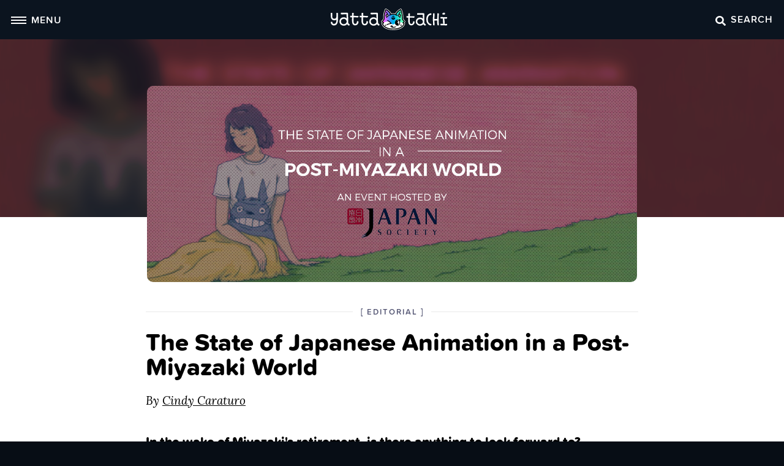

--- FILE ---
content_type: text/html; charset=UTF-8
request_url: https://yattatachi.com/japanese-animation-post-miyazaki
body_size: 23452
content:
<!doctype html>
<html lang="en-US">
<head>
	<meta charset="UTF-8" />
	<meta name="viewport" content="width=device-width, initial-scale=1" />
	<link rel="profile" href="https://gmpg.org/xfn/11" />
	<meta name='robots' content='index, follow, max-image-preview:large, max-snippet:-1, max-video-preview:-1' />
	<style>img:is([sizes="auto" i], [sizes^="auto," i]) { contain-intrinsic-size: 3000px 1500px }</style>
	
	<!-- This site is optimized with the Yoast SEO plugin v26.6 - https://yoast.com/wordpress/plugins/seo/ -->
	<title>The State of Japanese Animation in a Post-Miyazaki World | Yatta-Tachi</title>
	<meta name="description" content="In the wake of Miyazaki&#039;s retirement, is there anything to look forward to?" />
	<link rel="canonical" href="https://yattatachi.com/japanese-animation-post-miyazaki" />
	<meta property="og:locale" content="en_US" />
	<meta property="og:type" content="article" />
	<meta property="og:title" content="The State of Japanese Animation in a Post-Miyazaki World" />
	<meta property="og:description" content="A talk given at Japan Society in New York asks the question: what exactly is the state of Japanese animation in a post-Miyazaki world?" />
	<meta property="og:url" content="https://yattatachi.com/japanese-animation-post-miyazaki" />
	<meta property="og:site_name" content="Yatta-Tachi" />
	<meta property="article:publisher" content="https://www.facebook.com/yattatachi" />
	<meta property="article:published_time" content="2016-04-12T18:00:14+00:00" />
	<meta property="article:modified_time" content="2016-05-02T14:13:20+00:00" />
	<meta property="og:image" content="https://yattatachi.com/wp-content/uploads/2023/08/site-thumbnail-2023.jpg" />
	<meta property="og:image:width" content="1000" />
	<meta property="og:image:height" content="600" />
	<meta property="og:image:type" content="image/jpeg" />
	<meta name="author" content="Cindy Caraturo" />
	<meta name="twitter:card" content="summary_large_image" />
	<meta name="twitter:creator" content="@CindyCaraturo" />
	<meta name="twitter:site" content="@yattatachi" />
	<meta name="twitter:label1" content="Written by" />
	<meta name="twitter:data1" content="Cindy Caraturo" />
	<meta name="twitter:label2" content="Est. reading time" />
	<meta name="twitter:data2" content="10 minutes" />
	<script type="application/ld+json" class="yoast-schema-graph">{"@context":"https://schema.org","@graph":[{"@type":"Article","@id":"https://yattatachi.com/japanese-animation-post-miyazaki#article","isPartOf":{"@id":"https://yattatachi.com/japanese-animation-post-miyazaki"},"author":[{"@id":"https://yattatachi.com/#/schema/person/c9fc65fb8536a209854bb39538b353b4"}],"headline":"The State of Japanese Animation in a Post-Miyazaki World","datePublished":"2016-04-12T18:00:14+00:00","dateModified":"2016-05-02T14:13:20+00:00","mainEntityOfPage":{"@id":"https://yattatachi.com/japanese-animation-post-miyazaki"},"wordCount":2042,"commentCount":8,"publisher":{"@id":"https://yattatachi.com/#organization"},"image":{"@id":"https://yattatachi.com/japanese-animation-post-miyazaki#primaryimage"},"thumbnailUrl":"https://yattatachi.com/wp-content/uploads/2016/04/State-Japanese-Animation-Post-Miyazaki-World-Cover.jpg","keywords":["anime","Dai Sato","Miyazaki"],"articleSection":["Editorial"],"inLanguage":"en-US","potentialAction":[{"@type":"CommentAction","name":"Comment","target":["https://yattatachi.com/japanese-animation-post-miyazaki#respond"]}]},{"@type":"WebPage","@id":"https://yattatachi.com/japanese-animation-post-miyazaki","url":"https://yattatachi.com/japanese-animation-post-miyazaki","name":"The State of Japanese Animation in a Post-Miyazaki World | Yatta-Tachi","isPartOf":{"@id":"https://yattatachi.com/#website"},"primaryImageOfPage":{"@id":"https://yattatachi.com/japanese-animation-post-miyazaki#primaryimage"},"image":{"@id":"https://yattatachi.com/japanese-animation-post-miyazaki#primaryimage"},"thumbnailUrl":"https://yattatachi.com/wp-content/uploads/2016/04/State-Japanese-Animation-Post-Miyazaki-World-Cover.jpg","datePublished":"2016-04-12T18:00:14+00:00","dateModified":"2016-05-02T14:13:20+00:00","description":"In the wake of Miyazaki's retirement, is there anything to look forward to?","breadcrumb":{"@id":"https://yattatachi.com/japanese-animation-post-miyazaki#breadcrumb"},"inLanguage":"en-US","potentialAction":[{"@type":"ReadAction","target":["https://yattatachi.com/japanese-animation-post-miyazaki"]}]},{"@type":"ImageObject","inLanguage":"en-US","@id":"https://yattatachi.com/japanese-animation-post-miyazaki#primaryimage","url":"https://yattatachi.com/wp-content/uploads/2016/04/State-Japanese-Animation-Post-Miyazaki-World-Cover.jpg","contentUrl":"https://yattatachi.com/wp-content/uploads/2016/04/State-Japanese-Animation-Post-Miyazaki-World-Cover.jpg","width":1500,"height":600,"caption":"The State of Japanese Animation in a Post-Miyazaki World"},{"@type":"BreadcrumbList","@id":"https://yattatachi.com/japanese-animation-post-miyazaki#breadcrumb","itemListElement":[{"@type":"ListItem","position":1,"name":"Home","item":"https://yattatachi.com/"},{"@type":"ListItem","position":2,"name":"All Articles","item":"https://yattatachi.com/articles"},{"@type":"ListItem","position":3,"name":"The State of Japanese Animation in a Post-Miyazaki World"}]},{"@type":"WebSite","@id":"https://yattatachi.com/#website","url":"https://yattatachi.com/","name":"Yatta-Tachi","description":"Japanese Pop Culture related content &amp; resources","publisher":{"@id":"https://yattatachi.com/#organization"},"potentialAction":[{"@type":"SearchAction","target":{"@type":"EntryPoint","urlTemplate":"https://yattatachi.com/?s={search_term_string}"},"query-input":{"@type":"PropertyValueSpecification","valueRequired":true,"valueName":"search_term_string"}}],"inLanguage":"en-US"},{"@type":"Organization","@id":"https://yattatachi.com/#organization","name":"Yatta-Tachi","url":"https://yattatachi.com/","logo":{"@type":"ImageObject","inLanguage":"en-US","@id":"https://yattatachi.com/#/schema/logo/image/","url":"https://yattatachi.com/wp-content/uploads/2023/03/gradient-emblemAsset-5@3x.png","contentUrl":"https://yattatachi.com/wp-content/uploads/2023/03/gradient-emblemAsset-5@3x.png","width":5518,"height":1024,"caption":"Yatta-Tachi"},"image":{"@id":"https://yattatachi.com/#/schema/logo/image/"},"sameAs":["https://www.facebook.com/yattatachi","https://x.com/yattatachi","https://www.instagram.com/yattatachi/","https://www.pinterest.com/yattatachi/"]},{"@type":"Person","@id":"https://yattatachi.com/#/schema/person/c9fc65fb8536a209854bb39538b353b4","name":"Cindy Caraturo","description":"Continual student of the Japanese language and valiant attempter at novel (and article!) writing. Enjoys when it's softly raining outside and is an avid drinker of quali-tea. Also thinks she is amusing. Take that for what you will. （⌒▽⌒）","sameAs":["https://www.instagram.com/cindycaraturo/","https://x.com/CindyCaraturo"],"url":"https://yattatachi.com/author/softly_raining"}]}</script>
	<!-- / Yoast SEO plugin. -->


<link rel='dns-prefetch' href='//z-na.amazon-adsystem.com' />
<link rel="alternate" type="application/rss+xml" title="Yatta-Tachi &raquo; Feed" href="https://yattatachi.com/feed" />
<link rel="alternate" type="application/rss+xml" title="Yatta-Tachi &raquo; Comments Feed" href="https://yattatachi.com/comments/feed" />
<link rel="alternate" type="application/rss+xml" title="Yatta-Tachi &raquo; The State of Japanese Animation in a Post-Miyazaki World Comments Feed" href="https://yattatachi.com/japanese-animation-post-miyazaki/feed" />
<script type="text/javascript">
/* <![CDATA[ */
window._wpemojiSettings = {"baseUrl":"https:\/\/s.w.org\/images\/core\/emoji\/16.0.1\/72x72\/","ext":".png","svgUrl":"https:\/\/s.w.org\/images\/core\/emoji\/16.0.1\/svg\/","svgExt":".svg","source":{"concatemoji":"https:\/\/yattatachi.com\/wp-includes\/js\/wp-emoji-release.min.js?ver=6.8.3"}};
/*! This file is auto-generated */
!function(s,n){var o,i,e;function c(e){try{var t={supportTests:e,timestamp:(new Date).valueOf()};sessionStorage.setItem(o,JSON.stringify(t))}catch(e){}}function p(e,t,n){e.clearRect(0,0,e.canvas.width,e.canvas.height),e.fillText(t,0,0);var t=new Uint32Array(e.getImageData(0,0,e.canvas.width,e.canvas.height).data),a=(e.clearRect(0,0,e.canvas.width,e.canvas.height),e.fillText(n,0,0),new Uint32Array(e.getImageData(0,0,e.canvas.width,e.canvas.height).data));return t.every(function(e,t){return e===a[t]})}function u(e,t){e.clearRect(0,0,e.canvas.width,e.canvas.height),e.fillText(t,0,0);for(var n=e.getImageData(16,16,1,1),a=0;a<n.data.length;a++)if(0!==n.data[a])return!1;return!0}function f(e,t,n,a){switch(t){case"flag":return n(e,"\ud83c\udff3\ufe0f\u200d\u26a7\ufe0f","\ud83c\udff3\ufe0f\u200b\u26a7\ufe0f")?!1:!n(e,"\ud83c\udde8\ud83c\uddf6","\ud83c\udde8\u200b\ud83c\uddf6")&&!n(e,"\ud83c\udff4\udb40\udc67\udb40\udc62\udb40\udc65\udb40\udc6e\udb40\udc67\udb40\udc7f","\ud83c\udff4\u200b\udb40\udc67\u200b\udb40\udc62\u200b\udb40\udc65\u200b\udb40\udc6e\u200b\udb40\udc67\u200b\udb40\udc7f");case"emoji":return!a(e,"\ud83e\udedf")}return!1}function g(e,t,n,a){var r="undefined"!=typeof WorkerGlobalScope&&self instanceof WorkerGlobalScope?new OffscreenCanvas(300,150):s.createElement("canvas"),o=r.getContext("2d",{willReadFrequently:!0}),i=(o.textBaseline="top",o.font="600 32px Arial",{});return e.forEach(function(e){i[e]=t(o,e,n,a)}),i}function t(e){var t=s.createElement("script");t.src=e,t.defer=!0,s.head.appendChild(t)}"undefined"!=typeof Promise&&(o="wpEmojiSettingsSupports",i=["flag","emoji"],n.supports={everything:!0,everythingExceptFlag:!0},e=new Promise(function(e){s.addEventListener("DOMContentLoaded",e,{once:!0})}),new Promise(function(t){var n=function(){try{var e=JSON.parse(sessionStorage.getItem(o));if("object"==typeof e&&"number"==typeof e.timestamp&&(new Date).valueOf()<e.timestamp+604800&&"object"==typeof e.supportTests)return e.supportTests}catch(e){}return null}();if(!n){if("undefined"!=typeof Worker&&"undefined"!=typeof OffscreenCanvas&&"undefined"!=typeof URL&&URL.createObjectURL&&"undefined"!=typeof Blob)try{var e="postMessage("+g.toString()+"("+[JSON.stringify(i),f.toString(),p.toString(),u.toString()].join(",")+"));",a=new Blob([e],{type:"text/javascript"}),r=new Worker(URL.createObjectURL(a),{name:"wpTestEmojiSupports"});return void(r.onmessage=function(e){c(n=e.data),r.terminate(),t(n)})}catch(e){}c(n=g(i,f,p,u))}t(n)}).then(function(e){for(var t in e)n.supports[t]=e[t],n.supports.everything=n.supports.everything&&n.supports[t],"flag"!==t&&(n.supports.everythingExceptFlag=n.supports.everythingExceptFlag&&n.supports[t]);n.supports.everythingExceptFlag=n.supports.everythingExceptFlag&&!n.supports.flag,n.DOMReady=!1,n.readyCallback=function(){n.DOMReady=!0}}).then(function(){return e}).then(function(){var e;n.supports.everything||(n.readyCallback(),(e=n.source||{}).concatemoji?t(e.concatemoji):e.wpemoji&&e.twemoji&&(t(e.twemoji),t(e.wpemoji)))}))}((window,document),window._wpemojiSettings);
/* ]]> */
</script>
<style id='wp-emoji-styles-inline-css' type='text/css'>

	img.wp-smiley, img.emoji {
		display: inline !important;
		border: none !important;
		box-shadow: none !important;
		height: 1em !important;
		width: 1em !important;
		margin: 0 0.07em !important;
		vertical-align: -0.1em !important;
		background: none !important;
		padding: 0 !important;
	}
</style>
<link rel='stylesheet' id='block-gift-guide-items-css' href='https://yattatachi.com/wp-content/themes/drinkingboys/blocks/gift-guide-items/style.css?ver=1669912419' type='text/css' media='all' />
<link rel='stylesheet' id='block-gifts-css' href='https://yattatachi.com/wp-content/themes/drinkingboys/blocks/gifts/style.css?ver=1669912462' type='text/css' media='all' />
<link rel='stylesheet' id='block-gift-archive-css' href='https://yattatachi.com/wp-content/themes/drinkingboys/blocks/gift-archive/style.css?ver=1668536032' type='text/css' media='all' />
<link rel='stylesheet' id='block-gift-archive-items-css' href='https://yattatachi.com/wp-content/themes/drinkingboys/blocks/gift-archive-items/style.css?ver=1669911186' type='text/css' media='all' />
<link rel='stylesheet' id='block-gift-landing-header-css' href='https://yattatachi.com/wp-content/themes/drinkingboys/blocks/gift-landing-header/style.css?ver=1669913026' type='text/css' media='all' />
<style id='co-authors-plus-coauthors-style-inline-css' type='text/css'>
.wp-block-co-authors-plus-coauthors.is-layout-flow [class*=wp-block-co-authors-plus]{display:inline}

</style>
<style id='co-authors-plus-avatar-style-inline-css' type='text/css'>
.wp-block-co-authors-plus-avatar :where(img){height:auto;max-width:100%;vertical-align:bottom}.wp-block-co-authors-plus-coauthors.is-layout-flow .wp-block-co-authors-plus-avatar :where(img){vertical-align:middle}.wp-block-co-authors-plus-avatar:is(.alignleft,.alignright){display:table}.wp-block-co-authors-plus-avatar.aligncenter{display:table;margin-inline:auto}

</style>
<style id='co-authors-plus-image-style-inline-css' type='text/css'>
.wp-block-co-authors-plus-image{margin-bottom:0}.wp-block-co-authors-plus-image :where(img){height:auto;max-width:100%;vertical-align:bottom}.wp-block-co-authors-plus-coauthors.is-layout-flow .wp-block-co-authors-plus-image :where(img){vertical-align:middle}.wp-block-co-authors-plus-image:is(.alignfull,.alignwide) :where(img){width:100%}.wp-block-co-authors-plus-image:is(.alignleft,.alignright){display:table}.wp-block-co-authors-plus-image.aligncenter{display:table;margin-inline:auto}

</style>
<style id='safe-svg-svg-icon-style-inline-css' type='text/css'>
.safe-svg-cover{text-align:center}.safe-svg-cover .safe-svg-inside{display:inline-block;max-width:100%}.safe-svg-cover svg{fill:currentColor;height:100%;max-height:100%;max-width:100%;width:100%}

</style>
<style id='global-styles-inline-css' type='text/css'>
:root{--wp--preset--aspect-ratio--square: 1;--wp--preset--aspect-ratio--4-3: 4/3;--wp--preset--aspect-ratio--3-4: 3/4;--wp--preset--aspect-ratio--3-2: 3/2;--wp--preset--aspect-ratio--2-3: 2/3;--wp--preset--aspect-ratio--16-9: 16/9;--wp--preset--aspect-ratio--9-16: 9/16;--wp--preset--color--black: #000000;--wp--preset--color--cyan-bluish-gray: #abb8c3;--wp--preset--color--white: #ffffff;--wp--preset--color--pale-pink: #f78da7;--wp--preset--color--vivid-red: #cf2e2e;--wp--preset--color--luminous-vivid-orange: #ff6900;--wp--preset--color--luminous-vivid-amber: #fcb900;--wp--preset--color--light-green-cyan: #7bdcb5;--wp--preset--color--vivid-green-cyan: #00d084;--wp--preset--color--pale-cyan-blue: #8ed1fc;--wp--preset--color--vivid-cyan-blue: #0693e3;--wp--preset--color--vivid-purple: #9b51e0;--wp--preset--color--foreground: #000000;--wp--preset--color--background: #ffffff;--wp--preset--color--primary: #000000;--wp--preset--gradient--vivid-cyan-blue-to-vivid-purple: linear-gradient(135deg,rgba(6,147,227,1) 0%,rgb(155,81,224) 100%);--wp--preset--gradient--light-green-cyan-to-vivid-green-cyan: linear-gradient(135deg,rgb(122,220,180) 0%,rgb(0,208,130) 100%);--wp--preset--gradient--luminous-vivid-amber-to-luminous-vivid-orange: linear-gradient(135deg,rgba(252,185,0,1) 0%,rgba(255,105,0,1) 100%);--wp--preset--gradient--luminous-vivid-orange-to-vivid-red: linear-gradient(135deg,rgba(255,105,0,1) 0%,rgb(207,46,46) 100%);--wp--preset--gradient--very-light-gray-to-cyan-bluish-gray: linear-gradient(135deg,rgb(238,238,238) 0%,rgb(169,184,195) 100%);--wp--preset--gradient--cool-to-warm-spectrum: linear-gradient(135deg,rgb(74,234,220) 0%,rgb(151,120,209) 20%,rgb(207,42,186) 40%,rgb(238,44,130) 60%,rgb(251,105,98) 80%,rgb(254,248,76) 100%);--wp--preset--gradient--blush-light-purple: linear-gradient(135deg,rgb(255,206,236) 0%,rgb(152,150,240) 100%);--wp--preset--gradient--blush-bordeaux: linear-gradient(135deg,rgb(254,205,165) 0%,rgb(254,45,45) 50%,rgb(107,0,62) 100%);--wp--preset--gradient--luminous-dusk: linear-gradient(135deg,rgb(255,203,112) 0%,rgb(199,81,192) 50%,rgb(65,88,208) 100%);--wp--preset--gradient--pale-ocean: linear-gradient(135deg,rgb(255,245,203) 0%,rgb(182,227,212) 50%,rgb(51,167,181) 100%);--wp--preset--gradient--electric-grass: linear-gradient(135deg,rgb(202,248,128) 0%,rgb(113,206,126) 100%);--wp--preset--gradient--midnight: linear-gradient(135deg,rgb(2,3,129) 0%,rgb(40,116,252) 100%);--wp--preset--font-size--small: 1rem;--wp--preset--font-size--medium: 1.25rem;--wp--preset--font-size--large: clamp(1.375rem, 2.4vw, 1.5rem);--wp--preset--font-size--x-large: clamp(1.625rem, 3vw, 1.875rem);--wp--preset--font-size--tiny: 0.9375rem;--wp--preset--font-size--normal: 1.125rem;--wp--preset--font-size--big: clamp(2rem, 4vw, 2.5rem);--wp--preset--font-family--system-font: -apple-system,BlinkMacSystemFont,"Segoe UI",Roboto,Oxygen-Sans,Ubuntu,Cantarell,"Helvetica Neue",sans-serif;--wp--preset--font-family--primary: "lora-web",-apple-system-ui-serif, ui-serif, Noto Serif, Iowan Old Style, Apple Garamond, Baskerville, Times New Roman, Droid Serif, Times, Source Serif Pro, serif, Apple Color Emoji, Segoe UI Emoji, Segoe UI Symbol;--wp--preset--font-family--secondary: "proxima-soft",-apple-system,BlinkMacSystemFont,"Segoe UI",Roboto,Oxygen-Sans,Ubuntu,Cantarell,"Helvetica Neue",sans-serif;--wp--preset--spacing--20: 0.44rem;--wp--preset--spacing--30: 0.67rem;--wp--preset--spacing--40: 1rem;--wp--preset--spacing--50: 1.5rem;--wp--preset--spacing--60: 2.25rem;--wp--preset--spacing--70: 3.38rem;--wp--preset--spacing--80: 5.06rem;--wp--preset--shadow--natural: 6px 6px 9px rgba(0, 0, 0, 0.2);--wp--preset--shadow--deep: 12px 12px 50px rgba(0, 0, 0, 0.4);--wp--preset--shadow--sharp: 6px 6px 0px rgba(0, 0, 0, 0.2);--wp--preset--shadow--outlined: 6px 6px 0px -3px rgba(255, 255, 255, 1), 6px 6px rgba(0, 0, 0, 1);--wp--preset--shadow--crisp: 6px 6px 0px rgba(0, 0, 0, 1);--wp--custom--border-radius--tiny: 4px;--wp--custom--border-radius--small: 8px;--wp--custom--border-radius--medium: 12px;--wp--custom--border-radius--large: 50%;--wp--custom--border-radius--image: var(--wp--custom--border-radius--large);--wp--custom--border-radius--button: 10px;--wp--custom--box-shadow--1: 0px 2px 10px rgba(0, 0, 0, 0.2);--wp--custom--box-shadow--2: 0px 6px 12px rgba(97, 97, 97, 0.5);--wp--custom--box-shadow--3: 0px 2px 8px rgba(82, 121, 0, 0.15);--wp--custom--box-shadow--4: 0px 4px 12px rgba(82, 121, 0, 0.4);--wp--custom--color--link: var(--wp--preset--color--foreground);--wp--custom--color--star: #E69800;--wp--custom--color--neutral-50: #FAFAFA;--wp--custom--color--neutral-100: #F5F5F5;--wp--custom--color--neutral-200: #EEEEEE;--wp--custom--color--neutral-300: #E0E0E0;--wp--custom--color--neutral-400: #BDBDBD;--wp--custom--color--neutral-500: #9E9E9E;--wp--custom--color--neutral-600: #757575;--wp--custom--color--neutral-700: #616161;--wp--custom--color--neutral-800: #424242;--wp--custom--color--neutral-900: #212121;--wp--custom--layout--content: 790px;--wp--custom--layout--wide: 1200px;--wp--custom--layout--sidebar: 336px;--wp--custom--layout--page: var(--wp--custom--layout--content);--wp--custom--layout--padding: 16px;--wp--custom--layout--block-gap: 16px;--wp--custom--layout--block-gap-large: 28px;--wp--custom--layout--site-inner-top: 24px;--wp--custom--layout--site-inner-bottom: 64px;--wp--custom--line-height--tiny: 1.1;--wp--custom--line-height--small: 1.2;--wp--custom--line-height--medium: 1.4;--wp--custom--line-height--normal: 1.6;}.wp-block-group{--wp--preset--color--primary: #000000;}:root { --wp--style--global--content-size: var(--wp--custom--layout--content);--wp--style--global--wide-size: var(--wp--custom--layout--wide); }:where(body) { margin: 0; }.wp-site-blocks { padding-top: var(--wp--style--root--padding-top); padding-bottom: var(--wp--style--root--padding-bottom); }.has-global-padding { padding-right: var(--wp--style--root--padding-right); padding-left: var(--wp--style--root--padding-left); }.has-global-padding > .alignfull { margin-right: calc(var(--wp--style--root--padding-right) * -1); margin-left: calc(var(--wp--style--root--padding-left) * -1); }.has-global-padding :where(:not(.alignfull.is-layout-flow) > .has-global-padding:not(.wp-block-block, .alignfull)) { padding-right: 0; padding-left: 0; }.has-global-padding :where(:not(.alignfull.is-layout-flow) > .has-global-padding:not(.wp-block-block, .alignfull)) > .alignfull { margin-left: 0; margin-right: 0; }.wp-site-blocks > .alignleft { float: left; margin-right: 2em; }.wp-site-blocks > .alignright { float: right; margin-left: 2em; }.wp-site-blocks > .aligncenter { justify-content: center; margin-left: auto; margin-right: auto; }:where(.wp-site-blocks) > * { margin-block-start: var(--wp--custom--layout--block-gap); margin-block-end: 0; }:where(.wp-site-blocks) > :first-child { margin-block-start: 0; }:where(.wp-site-blocks) > :last-child { margin-block-end: 0; }:root { --wp--style--block-gap: var(--wp--custom--layout--block-gap); }:root :where(.is-layout-flow) > :first-child{margin-block-start: 0;}:root :where(.is-layout-flow) > :last-child{margin-block-end: 0;}:root :where(.is-layout-flow) > *{margin-block-start: var(--wp--custom--layout--block-gap);margin-block-end: 0;}:root :where(.is-layout-constrained) > :first-child{margin-block-start: 0;}:root :where(.is-layout-constrained) > :last-child{margin-block-end: 0;}:root :where(.is-layout-constrained) > *{margin-block-start: var(--wp--custom--layout--block-gap);margin-block-end: 0;}:root :where(.is-layout-flex){gap: var(--wp--custom--layout--block-gap);}:root :where(.is-layout-grid){gap: var(--wp--custom--layout--block-gap);}.is-layout-flow > .alignleft{float: left;margin-inline-start: 0;margin-inline-end: 2em;}.is-layout-flow > .alignright{float: right;margin-inline-start: 2em;margin-inline-end: 0;}.is-layout-flow > .aligncenter{margin-left: auto !important;margin-right: auto !important;}.is-layout-constrained > .alignleft{float: left;margin-inline-start: 0;margin-inline-end: 2em;}.is-layout-constrained > .alignright{float: right;margin-inline-start: 2em;margin-inline-end: 0;}.is-layout-constrained > .aligncenter{margin-left: auto !important;margin-right: auto !important;}.is-layout-constrained > :where(:not(.alignleft):not(.alignright):not(.alignfull)){max-width: var(--wp--style--global--content-size);margin-left: auto !important;margin-right: auto !important;}.is-layout-constrained > .alignwide{max-width: var(--wp--style--global--wide-size);}body .is-layout-flex{display: flex;}.is-layout-flex{flex-wrap: wrap;align-items: center;}.is-layout-flex > :is(*, div){margin: 0;}body .is-layout-grid{display: grid;}.is-layout-grid > :is(*, div){margin: 0;}body{background-color: var(--wp--preset--color--background);color: var(--wp--preset--color--foreground);font-family: var(--wp--preset--font-family--primary);font-size: var(--wp--preset--font-size--normal);line-height: var(--wp--custom--line-height--normal);--wp--style--root--padding-top: 0px;--wp--style--root--padding-right: var(--wp--custom--layout--padding);--wp--style--root--padding-bottom: 0px;--wp--style--root--padding-left: var(--wp--custom--layout--padding);}a:where(:not(.wp-element-button)){color: var(--wp--custom--color--link);text-decoration: underline;}:root :where(.wp-element-button, .wp-block-button__link){background-color: #32373c;border-width: 0;color: #fff;font-family: var(--wp--preset--font-family--secondary);font-size: inherit;line-height: inherit;padding: calc(0.667em + 2px) calc(1.333em + 2px);text-decoration: none;text-transform: uppercase;box-shadow: none;}.has-black-color{color: var(--wp--preset--color--black) !important;}.has-cyan-bluish-gray-color{color: var(--wp--preset--color--cyan-bluish-gray) !important;}.has-white-color{color: var(--wp--preset--color--white) !important;}.has-pale-pink-color{color: var(--wp--preset--color--pale-pink) !important;}.has-vivid-red-color{color: var(--wp--preset--color--vivid-red) !important;}.has-luminous-vivid-orange-color{color: var(--wp--preset--color--luminous-vivid-orange) !important;}.has-luminous-vivid-amber-color{color: var(--wp--preset--color--luminous-vivid-amber) !important;}.has-light-green-cyan-color{color: var(--wp--preset--color--light-green-cyan) !important;}.has-vivid-green-cyan-color{color: var(--wp--preset--color--vivid-green-cyan) !important;}.has-pale-cyan-blue-color{color: var(--wp--preset--color--pale-cyan-blue) !important;}.has-vivid-cyan-blue-color{color: var(--wp--preset--color--vivid-cyan-blue) !important;}.has-vivid-purple-color{color: var(--wp--preset--color--vivid-purple) !important;}.has-foreground-color{color: var(--wp--preset--color--foreground) !important;}.has-background-color{color: var(--wp--preset--color--background) !important;}.has-primary-color{color: var(--wp--preset--color--primary) !important;}.has-black-background-color{background-color: var(--wp--preset--color--black) !important;}.has-cyan-bluish-gray-background-color{background-color: var(--wp--preset--color--cyan-bluish-gray) !important;}.has-white-background-color{background-color: var(--wp--preset--color--white) !important;}.has-pale-pink-background-color{background-color: var(--wp--preset--color--pale-pink) !important;}.has-vivid-red-background-color{background-color: var(--wp--preset--color--vivid-red) !important;}.has-luminous-vivid-orange-background-color{background-color: var(--wp--preset--color--luminous-vivid-orange) !important;}.has-luminous-vivid-amber-background-color{background-color: var(--wp--preset--color--luminous-vivid-amber) !important;}.has-light-green-cyan-background-color{background-color: var(--wp--preset--color--light-green-cyan) !important;}.has-vivid-green-cyan-background-color{background-color: var(--wp--preset--color--vivid-green-cyan) !important;}.has-pale-cyan-blue-background-color{background-color: var(--wp--preset--color--pale-cyan-blue) !important;}.has-vivid-cyan-blue-background-color{background-color: var(--wp--preset--color--vivid-cyan-blue) !important;}.has-vivid-purple-background-color{background-color: var(--wp--preset--color--vivid-purple) !important;}.has-foreground-background-color{background-color: var(--wp--preset--color--foreground) !important;}.has-background-background-color{background-color: var(--wp--preset--color--background) !important;}.has-primary-background-color{background-color: var(--wp--preset--color--primary) !important;}.has-black-border-color{border-color: var(--wp--preset--color--black) !important;}.has-cyan-bluish-gray-border-color{border-color: var(--wp--preset--color--cyan-bluish-gray) !important;}.has-white-border-color{border-color: var(--wp--preset--color--white) !important;}.has-pale-pink-border-color{border-color: var(--wp--preset--color--pale-pink) !important;}.has-vivid-red-border-color{border-color: var(--wp--preset--color--vivid-red) !important;}.has-luminous-vivid-orange-border-color{border-color: var(--wp--preset--color--luminous-vivid-orange) !important;}.has-luminous-vivid-amber-border-color{border-color: var(--wp--preset--color--luminous-vivid-amber) !important;}.has-light-green-cyan-border-color{border-color: var(--wp--preset--color--light-green-cyan) !important;}.has-vivid-green-cyan-border-color{border-color: var(--wp--preset--color--vivid-green-cyan) !important;}.has-pale-cyan-blue-border-color{border-color: var(--wp--preset--color--pale-cyan-blue) !important;}.has-vivid-cyan-blue-border-color{border-color: var(--wp--preset--color--vivid-cyan-blue) !important;}.has-vivid-purple-border-color{border-color: var(--wp--preset--color--vivid-purple) !important;}.has-foreground-border-color{border-color: var(--wp--preset--color--foreground) !important;}.has-background-border-color{border-color: var(--wp--preset--color--background) !important;}.has-primary-border-color{border-color: var(--wp--preset--color--primary) !important;}.has-vivid-cyan-blue-to-vivid-purple-gradient-background{background: var(--wp--preset--gradient--vivid-cyan-blue-to-vivid-purple) !important;}.has-light-green-cyan-to-vivid-green-cyan-gradient-background{background: var(--wp--preset--gradient--light-green-cyan-to-vivid-green-cyan) !important;}.has-luminous-vivid-amber-to-luminous-vivid-orange-gradient-background{background: var(--wp--preset--gradient--luminous-vivid-amber-to-luminous-vivid-orange) !important;}.has-luminous-vivid-orange-to-vivid-red-gradient-background{background: var(--wp--preset--gradient--luminous-vivid-orange-to-vivid-red) !important;}.has-very-light-gray-to-cyan-bluish-gray-gradient-background{background: var(--wp--preset--gradient--very-light-gray-to-cyan-bluish-gray) !important;}.has-cool-to-warm-spectrum-gradient-background{background: var(--wp--preset--gradient--cool-to-warm-spectrum) !important;}.has-blush-light-purple-gradient-background{background: var(--wp--preset--gradient--blush-light-purple) !important;}.has-blush-bordeaux-gradient-background{background: var(--wp--preset--gradient--blush-bordeaux) !important;}.has-luminous-dusk-gradient-background{background: var(--wp--preset--gradient--luminous-dusk) !important;}.has-pale-ocean-gradient-background{background: var(--wp--preset--gradient--pale-ocean) !important;}.has-electric-grass-gradient-background{background: var(--wp--preset--gradient--electric-grass) !important;}.has-midnight-gradient-background{background: var(--wp--preset--gradient--midnight) !important;}.has-small-font-size{font-size: var(--wp--preset--font-size--small) !important;}.has-medium-font-size{font-size: var(--wp--preset--font-size--medium) !important;}.has-large-font-size{font-size: var(--wp--preset--font-size--large) !important;}.has-x-large-font-size{font-size: var(--wp--preset--font-size--x-large) !important;}.has-tiny-font-size{font-size: var(--wp--preset--font-size--tiny) !important;}.has-normal-font-size{font-size: var(--wp--preset--font-size--normal) !important;}.has-big-font-size{font-size: var(--wp--preset--font-size--big) !important;}.has-system-font-font-family{font-family: var(--wp--preset--font-family--system-font) !important;}.has-primary-font-family{font-family: var(--wp--preset--font-family--primary) !important;}.has-secondary-font-family{font-family: var(--wp--preset--font-family--secondary) !important;}.wp-block-group.has-primary-color{color: var(--wp--preset--color--primary) !important;}.wp-block-group.has-primary-background-color{background-color: var(--wp--preset--color--primary) !important;}.wp-block-group.has-primary-border-color{border-color: var(--wp--preset--color--primary) !important;}
:root :where(.wp-block-button .wp-block-button__link){background-color: var(--wp--preset--color--white);border-radius: var(--wp--custom--border-radius--button);border-color: var(--wp--preset--color--primary);border-width: 3px;border-style: solid;color: var(--wp--preset--color--black);font-size: var(--wp--preset--font-size--normal);font-weight: 600;line-height: 16px;box-shadow: none;}
:root :where(.wp-block-pullquote){font-size: 1.5em;line-height: 1.6;}
</style>
<link rel='stylesheet' id='yatta-style-css' href='https://yattatachi.com/wp-content/themes/drinkingboys/style.css?ver=1750075494' type='text/css' media='all' />
<link rel='stylesheet' id='yatta-main-css' href='https://yattatachi.com/wp-content/themes/drinkingboys/assets/css/main.css?ver=1668695428' type='text/css' media='all' />
<link rel='stylesheet' id='themewich-shortcodes-css' href='https://yattatachi.com/wp-content/plugins/themewich-shortcodes/css/themewich-shortcodes.css?ver=6.8.3' type='text/css' media='all' />
<script type="text/javascript" src="https://yattatachi.com/wp-includes/js/jquery/jquery.min.js?ver=3.7.1" id="jquery-core-js"></script>
<script type="text/javascript" src="https://yattatachi.com/wp-includes/js/jquery/jquery-migrate.min.js?ver=3.4.1" id="jquery-migrate-js"></script>
<script type="text/javascript" src="https://yattatachi.com/wp-content/plugins/themewich-shortcodes/js/modernizr.min.js?ver=2.8.2" id="modernizr-js"></script>

		<!--<script>
			(function(i,s,o,g,r,a,m){i['GoogleAnalyticsObject']=r;i[r]=i[r]||function(){
			(i[r].q=i[r].q||[]).push(arguments)},i[r].l=1*new Date();a=s.createElement(o),
			m=s.getElementsByTagName(o)[0];a.async=1;a.src=g;m.parentNode.insertBefore(a,m)
			})(window,document,'script','//www.google-analytics.com/analytics.js','ga');

			ga('create', '', 'auto');
			ga('send', 'pageview');
		</script>-->
		<!-- Google tag (gtag.js) -->
		<script async src="https://www.googletagmanager.com/gtag/js?id=G-1M4EXR3L50"></script>
		<script>
		  window.dataLayer = window.dataLayer || [];
		  function gtag(){dataLayer.push(arguments);}
		  gtag('js', new Date());

		  gtag('config', 'G-1M4EXR3L50');
		</script>
		<script>
			document.addEventListener( 'click', function(event) {
				if ( ! event.target.closest( '#ad-sponsor' ) ) return;
				gtag('event', 'ad_sponsor_global', {});
			});
			
			document.addEventListener( 'click', function(event) {
				if ( ! event.target.closest( '#ad-sponsor-films' ) ) return;
				gtag('event', 'ad_sponsor_films', {});
			});
			
			document.addEventListener( 'click', function(event) {
				if ( ! event.target.closest( '#ad-sponsor-manga' ) ) return;
				gtag('event', 'ad_sponsor_manga', {});
			});
			
			document.addEventListener( 'click', function(event) {
				if ( ! event.target.closest( '#ad-footer-sponsor' ) ) return;
				gtag('event', 'ad_sponsor_footer', {});
			});
		</script>
<link rel="icon" href="https://yattatachi.com/wp-content/uploads/2023/03/cropped-yatta-tachi-hachi-favicon-32x32.png" sizes="32x32" />
<link rel="icon" href="https://yattatachi.com/wp-content/uploads/2023/03/cropped-yatta-tachi-hachi-favicon-192x192.png" sizes="192x192" />
<link rel="apple-touch-icon" href="https://yattatachi.com/wp-content/uploads/2023/03/cropped-yatta-tachi-hachi-favicon-180x180.png" />
<meta name="msapplication-TileImage" content="https://yattatachi.com/wp-content/uploads/2023/03/cropped-yatta-tachi-hachi-favicon-270x270.png" />
		<style type="text/css" id="wp-custom-css">
			.entry-content table:not(.podcast) th, .entry-content table:not(.podcast) td {
    padding: 1em;
    width: 28% !important;
		height: 100% !important;
}

.entry-content table:not(.podcast) tr {
	height: 100% !important;
}

.entry-content table:not(.podcast) td img {
	max-height: 200px;
	width: auto;
	margin-left: 0;
}

/* Grid style */
.display-posts-listing.grid {
	display: grid;
	column-gap: 24px;
	row-gap: 60px;
}

.display-posts-listing.grid .title {
	font-weight: 700;
}

.display-posts-listing.grid img { 
	display: block; 
	max-width: 100%;
	margin-bottom: 0.5rem;
	height: auto; 
	width: 100%;
}

@media (min-width: 600px) {
	.display-posts-listing.grid {
		grid-template-columns: repeat( 2, 1fr );
	}
}
.updated-films a {
	text-decoration: underline;
}
.updated-films a:hover {
	text-decoration: none;
}
/* li {
	line-height: 0.7;
} */

.entry-content li + li, .entry-content li ul, .entry-content li ol {
	margin-top: 0;
}		</style>
			<!-- <meta name="p:domain_verify" content="b20cff57b95b8688036da0a4a33bfb97"/> -->
	<meta name="p:domain_verify" content="ba79a2079fd3c3803fbff69e1b9af593"/>
	<link rel="me" href="https://mastodon.social/@yattatachi" />
	<link rel="me" href="https://mastodon.social/@harleygin" />
	<link rel="me" href="https://mastodon.social/@cbrails" />
	<link rel="me" href="https://mastodon.social/@doctordazza" />
	<!-- 6FFB35F3-7E84-4193-B069-7587521E450D -->
	<meta name="impact-site-verification" value="-670792326">
</head>

<body class="wp-singular post-template-default single single-post postid-6734 single-format-standard wp-theme-drinkingboys chrome windows drinking boys desktop-device">
	<div id="" class="site">
		<a href="#content" class="skip-link screen-reader-text">Skip to content</a>
				<header id="masthead" class="site-header" role="banner">
			<a href="https://yattatachi.com/" class="custom-logo-link"><img src="https://yattatachi.com/wp-content/themes/drinkingboys/assets/icons/brand/yatta-tachi-hachi-logo.svg" alt="Yatta-Tachi" class="custom-logo" width="190" height="35"></a>
			<button class="hide-no-js u-tt-u u-ls-1" type="button" id="navToggle" class="" aria-expanded="false" hidden><span class="menu-line"></span>Menu</button>
			<nav id="site-navigation" class="main-navigation" aria-label="Top menu">
				<ul class="menu u-font-alt u-font-alt-800 u-tt-u u-ls-1 u-no-ls">
					<li id="menu-item-2911" class="menu-item menu-item-type-taxonomy menu-item-object-category current-post-ancestor current-menu-parent current-post-parent menu-item-2911 primary-list-item"><a href="https://yattatachi.com/category/editorial">Editorials</a></li>
<li id="menu-item-25667" class="menu-item menu-item-type-taxonomy menu-item-object-category menu-item-25667 primary-list-item"><a href="https://yattatachi.com/category/resources">Resources</a></li>
<li id="menu-item-363" class="menu-item menu-item-type-taxonomy menu-item-object-category menu-item-363 primary-list-item"><a href="https://yattatachi.com/category/reviews">Reviews</a></li>
<li id="menu-item-2912" class="menu-item menu-item-type-taxonomy menu-item-object-category menu-item-2912 primary-list-item"><a href="https://yattatachi.com/category/travel">Travel</a></li>
<li id="menu-item-2909" class="menu-item menu-item-type-taxonomy menu-item-object-category menu-item-2909 primary-list-item"><a href="https://yattatachi.com/category/recipes">Recipes</a></li>
<li id="menu-item-16809" class="menu-item menu-item-type-taxonomy menu-item-object-category menu-item-16809 primary-list-item"><a href="https://yattatachi.com/category/podcasts">Podcasts</a></li>
<li id="menu-item-145" class="menu-item menu-item-type-taxonomy menu-item-object-category menu-item-145 primary-list-item"><a href="https://yattatachi.com/category/news">News</a></li>
<li class="all-articles-list-item menu-item"><a href="https://yattatachi.com/articles">All Articles</a></li>	
					<li id="menu-item-32716" class="menu-item menu-item-type-post_type menu-item-object-page menu-item-32716 tertiary-list-item"><a href="https://yattatachi.com/about">About Us</a></li>
<li id="menu-item-57212" class="menu-item menu-item-type-post_type menu-item-object-page menu-item-57212 tertiary-list-item"><a href="https://yattatachi.com/gift-guide-collection">Otaku Gift Guide Collection</a></li>
<li id="menu-item-41530" class="menu-item menu-item-type-post_type menu-item-object-page menu-item-41530 tertiary-list-item"><a href="https://yattatachi.com/help-support-us">Help Support Us</a></li>
<li id="menu-item-56953" class="menu-item menu-item-type-post_type menu-item-object-page menu-item-56953 tertiary-list-item"><a href="https://yattatachi.com/patreon-thank-you">Thank You Supporters</a></li>
<li id="menu-item-73304" class="menu-item menu-item-type-custom menu-item-object-custom menu-item-73304 tertiary-list-item"><a href="https://shop.yattatachi.com/">Our Shop</a></li>
<li id="menu-item-95549" class="menu-item menu-item-type-custom menu-item-object-custom menu-item-95549 tertiary-list-item"><a href="https://yattatachi.com/about#native">Advertise With Us</a></li>
<li id="menu-item-56961" class="menu-item menu-item-type-custom menu-item-object-custom menu-item-56961 tertiary-list-item"><a href="https://yattatachi.com/about#contact">Contact Us</a></li>
<li class="discord-list-item menu-item"><a href="https://discord.gg/cHBHHbuzSW" target="_blank" rel="noopener">Join Our Discord</a></li><li class="mastodon-list-item menu-item"><a href="https://mastodon.social/@yattatachi" target="_blank" rel="noopener">Follow on Mastodon</a></li>	
				</ul>
			</nav>
			<button class="hide-no-js u-tt-u u-ls-1" type="button" id="siteSearch" aria-expanded="false" hidden><svg xmlns="http://www.w3.org/2000/svg" viewBox="0 0 512 512" fill="currentColor" focusable="false" aria-hidden="true"><path d="M505 442.7L405.3 343c-4.5-4.5-10.6-7-17-7H372c27.6-35.3 44-79.7 44-128C416 93.1 322.9 0 208 0S0 93.1 0 208s93.1 208 208 208c48.3 0 92.7-16.4 128-44v16.3c0 6.4 2.5 12.5 7 17l99.7 99.7c9.4 9.4 24.6 9.4 33.9 0l28.3-28.3c9.4-9.4 9.4-24.6.1-34zM208 336c-70.7 0-128-57.2-128-128 0-70.7 57.2-128 128-128 70.7 0 128 57.2 128 128 0 70.7-57.2 128-128 128z"/></svg>Search</button>
			<form role="search" method="get" class="search-form" action="https://yattatachi.com/">
	<label class="search-wrapper">
		<span class="screen-reader-text">Search for</span>
		<input type="search" class="search-field u-br-4" value="" name="s" title="Search for" />
	</label>
	<!-- <button type="submit" class="search-submit">Search</button> -->
	<input type="submit" class="search-submit u-font-sm u-br-4" value="Search"/>
</form>
		</header>

		<div id="content" class="site-content" tabindex="-1">
<main id="main" class="site-main">

	<article id="post-6734" class="post-6734 post type-post status-publish format-standard has-post-thumbnail hentry category-editorial tag-anime tag-dai-sato tag-miyazaki">

	<header class="entry-header">
	<div class="hero-banner"><img width="1500" height="600" src="https://yattatachi.com/wp-content/uploads/2016/04/State-Japanese-Animation-Post-Miyazaki-World-Cover.jpg" class="attachment-full size-full wp-post-image" alt="" decoding="async" fetchpriority="high" srcset="https://yattatachi.com/wp-content/uploads/2016/04/State-Japanese-Animation-Post-Miyazaki-World-Cover.jpg 1500w, https://yattatachi.com/wp-content/uploads/2016/04/State-Japanese-Animation-Post-Miyazaki-World-Cover-300x120.jpg 300w, https://yattatachi.com/wp-content/uploads/2016/04/State-Japanese-Animation-Post-Miyazaki-World-Cover-768x307.jpg 768w, https://yattatachi.com/wp-content/uploads/2016/04/State-Japanese-Animation-Post-Miyazaki-World-Cover-1024x410.jpg 1024w, https://yattatachi.com/wp-content/uploads/2016/04/State-Japanese-Animation-Post-Miyazaki-World-Cover-740x296.jpg 740w" sizes="(max-width: 1500px) 100vw, 1500px" /><img width="300" height="120" src="https://yattatachi.com/wp-content/uploads/2016/04/State-Japanese-Animation-Post-Miyazaki-World-Cover-300x120.jpg" class="instapaper_hide size-medium wp-post-image" alt="" decoding="async" srcset="https://yattatachi.com/wp-content/uploads/2016/04/State-Japanese-Animation-Post-Miyazaki-World-Cover-300x120.jpg 300w, https://yattatachi.com/wp-content/uploads/2016/04/State-Japanese-Animation-Post-Miyazaki-World-Cover-768x307.jpg 768w, https://yattatachi.com/wp-content/uploads/2016/04/State-Japanese-Animation-Post-Miyazaki-World-Cover-1024x410.jpg 1024w, https://yattatachi.com/wp-content/uploads/2016/04/State-Japanese-Animation-Post-Miyazaki-World-Cover.jpg 1500w, https://yattatachi.com/wp-content/uploads/2016/04/State-Japanese-Animation-Post-Miyazaki-World-Cover-740x296.jpg 740w" sizes="(max-width: 300px) 100vw, 300px" /><svg id="svgFilterWrap">
				    <filter id="svgFilter" width="100%" height="100%" x="-0%" y="-0%">
				    	<fegaussianblur id="svgGaussBlur" in="SourceGraphic" stdDeviation="10"></fegaussianblur>
				    	<feComponentTransfer>
				        	<feFuncA type="discrete" tableValues="1 1"/>
				    	</feComponentTransfer>
				    </filter>
				    <image xlink:href="https://yattatachi.com/wp-content/uploads/2016/04/State-Japanese-Animation-Post-Miyazaki-World-Cover-300x120.jpg" filter="url(#svgFilter)" width="100%" height="100%" x="0" y="0"></image>
				</svg></div><div class="entry-title__wrap"><h1 class="entry-title">The State of Japanese Animation in a Post-Miyazaki World</h1><p class="post-category" id="cat6734"><span class="cat-wrap">[ <span class="screen-reader-text">Posted in the </span>Editorial<span class="screen-reader-text"> category</span> ]</span></p><p class="author-link byline">By <span class="author vcard"><a href="https://yattatachi.com/author/softly_raining" title="Posts by Cindy Caraturo" class="author url fn" rel="author">Cindy Caraturo</a></span></p><p class="entry-subtitle">In the wake of Miyazaki's retirement, is there anything to look forward to?</p></div><hr/></header>
	
	<section class="entry-content">

		<p>On April 6, a talk was held at Japan Society in New York called “The State of Japanese Animation in a Post-Miyazaki World.” The discussion was held between Dai Sato and Justin Leach. Dai Sato is primarily a scriptwriter, having penned episodes for <em><a href="http://myanimelist.net/anime/205/Samurai_Champloo?q=samurai">Samurai Champloo</a></em>, <em><a href="http://myanimelist.net/anime/1/Cowboy_Bebop?q=cowboy">Cowboy Bebop</a></em>, and <em><a href="http://myanimelist.net/anime/20057/Space%E2%98%86Dandy?q=space%20">Space Dandy</a></em>, as well as the creator of the original <em><a href="http://myanimelist.net/anime/237/Eureka_Seven?q=eureka%20">Eureka Seven</a></em> series. Justin Leach helped create the CG used in <em><a href="http://myanimelist.net/anime/468/Ghost_in_the_Shell_2__Innocence?q=innocen">Innocence: Ghost in the Shell 2</a></em> as well as the animation sequences for <em><a href="http://www.imdb.com/title/tt0266697/?ref_=nv_sr_2">Kill Bill</a></em>. He also was the first person to successfully produce a Japanese anime using Kickstarter, that anime being <em><a href="http://myanimelist.net/anime/16149/Kick-Heart?q=kick">Kick-Heart</a></em>. He’s the Associate Producer for <em><a href="http://myanimelist.net/anime/27387/Under_the_Dog?q=under%20the%20">Under the Dog</a></em>, the highest funded animation project on Kickstarter thus far, which is also being released this year.</p>
<div class="tw-divider "><h5><span>Dai Sato – The Rise of 2.5D Animation</span></h5></div>
<p>Dai Sato began his portion of the talk by stating that its title was “too heavy” for him to discuss so directly. Instead, he gave his thoughts on where he feels the industry is headed via animation itself: that is, towards a more “2.5D look.” 2.5D is an aesthetic that exists between 2D and 3D. Towards the beginning of CG’s use in anime, the 3D was relegated to animating robots or the background, meaning the characters themselves were still 2D images that were placed alongside or in front of these things. However, with more experience using CG, there’s been an increase in creating 2.5D works, in which everything is rendered in CG. One such example is the show <em><a href="http://myanimelist.net/anime/19775/Sidonia_no_Kishi?q=knights%20of%20sid">Knights of Sidonia</a></em> from 2015.</p>
<p><img decoding="async" class="normal aligncenter size-full wp-image-6738" src="http://yattatachi.com/wp-content/uploads/2016/04/japanese-animation-post-miyazaki-1.jpg" alt="japanese-animation-post-miyazaki-1" width="736" height="414" srcset="https://yattatachi.com/wp-content/uploads/2016/04/japanese-animation-post-miyazaki-1.jpg 736w, https://yattatachi.com/wp-content/uploads/2016/04/japanese-animation-post-miyazaki-1-300x169.jpg 300w" sizes="(max-width: 736px) 100vw, 736px"></p>
<p>One of the goals of creating 2.5D shows, and the basis for their name, is to translate 2D designs into 3D: that is, to make everything in 3D while still retaining the look that is so often associated with anime. In the case of <em>Knights of Sidonia</em>, a major goal was to successfully render the art style found in the manga. On this point, Polygon Pictures, the studio behind it, succeeded, translating the character and world designs into 3D and using a muted color scheme that closely resembled the manga. While using this method of animation wasn’t considered a good choice for a television show due to the expense, the first season did well enough to spawn both a movie and a second season. <em><a href="http://myanimelist.net/anime/31580/Ajin?q=ajin">Ajin</a></em>, another show done by Polygon Pictures, follows in <em>Sidonia</em>‘s footsteps, utilizing a 2.5D look. One of the issues with 2.5D that Dai Sato brought up was the uncanny valley effect, causing the characters’ facial expressions to look rather odd at times. He noted that this tends to happen when trying to render more “moe” looks into 3D, though I would say it also happens frequently when trying to render more outlandish anime expressions. Unfortunately for <em>Knights of Sidonia</em>, it wasn’t able to completely escape the effect. However, a show from last season rendered with a 2.5D look, <em><a href="http://myanimelist.net/anime/32023/Bubuki_Buranki?q=bubu">Bubuki Buranki</a></em>, had better success with capturing the wide range of facial expressions found in anime and manga. Done by Sanzigen, it is considered another successful attempt at incorporating anime’s 2D elements into 3D.</p>
<p><img decoding="async" class="normal alignnone size-medium wp-image-6739" src="http://yattatachi.com/wp-content/uploads/2016/04/japanese-animation-post-miyazaki-2-300x169.jpg" alt="japanese-animation-post-miyazaki-2" width="300" height="169" srcset="https://yattatachi.com/wp-content/uploads/2016/04/japanese-animation-post-miyazaki-2-300x169.jpg 300w, https://yattatachi.com/wp-content/uploads/2016/04/japanese-animation-post-miyazaki-2.jpg 680w" sizes="(max-width: 300px) 100vw, 300px">         <img decoding="async" class="normal alignnone size-medium wp-image-6740" src="http://yattatachi.com/wp-content/uploads/2016/04/japanese-animation-post-miyazaki-3-300x169.jpg" alt="japanese-animation-post-miyazaki-3" width="300" height="169" srcset="https://yattatachi.com/wp-content/uploads/2016/04/japanese-animation-post-miyazaki-3-300x169.jpg 300w, https://yattatachi.com/wp-content/uploads/2016/04/japanese-animation-post-miyazaki-3-768x432.jpg 768w, https://yattatachi.com/wp-content/uploads/2016/04/japanese-animation-post-miyazaki-3-1024x576.jpg 1024w, https://yattatachi.com/wp-content/uploads/2016/04/japanese-animation-post-miyazaki-3-740x416.jpg 740w, https://yattatachi.com/wp-content/uploads/2016/04/japanese-animation-post-miyazaki-3.jpg 1280w" sizes="(max-width: 300px) 100vw, 300px"></p>
<p>One of the first projects Dai Sato considered a success for using a 2.5D aesthetic was the film <em><a href="http://myanimelist.net/anime/13391/Rakuen_Tsuihou__Expelled_from_Paradise?q=expelled">Expelled from Paradise</a></em>. One of the goals studios have tried to pursue by creating 3D characters is “to make girls with big eyes cute.” One of anime’s most recognizable features is having characters with large, expressive eyes, and such eyes tend to appear on young female characters. Another goal was to successfully render round curves: in the past, efforts to do so were deemed “creepy-looking” and were avoided in favor of more angled designs. With the creation of <em>Expelled from Paradise</em>, not only was the creation of large, expressive eyes achieved, but the rounder design of main character Angela Balzac’s mecha looked better than previous attempts. Dai Sato came up with a theory for these achievements, though it’s one that hasn’t been confirmed: he believes the inspiration came from the designs of figurines. Essentially, figures are 3D renderings of 2D characters and designs, yet they have repeatedly been able to recreate the cute aesthetic and round lines of the characters without coming off as odd-looking. Despite the lack of confirmation, it seems like a rather solid theory.</p>
<p class="yt-align-wide"><img loading="lazy" decoding="async" class="normal aligncenter size-full wp-image-6742" src="http://yattatachi.com/wp-content/uploads/2016/04/japanese-animation-post-miyazaki-4.jpg" alt="japanese-animation-post-miyazaki-4" width="1000" height="562" srcset="https://yattatachi.com/wp-content/uploads/2016/04/japanese-animation-post-miyazaki-4.jpg 1000w, https://yattatachi.com/wp-content/uploads/2016/04/japanese-animation-post-miyazaki-4-300x169.jpg 300w, https://yattatachi.com/wp-content/uploads/2016/04/japanese-animation-post-miyazaki-4-768x432.jpg 768w, https://yattatachi.com/wp-content/uploads/2016/04/japanese-animation-post-miyazaki-4-740x416.jpg 740w" sizes="auto, (max-width: 1000px) 100vw, 1000px"></p>
<p>An interesting parallel that Dai Sato brought up is how the “Itano Circus of Variations” has been animated over the years. The “Itano Circus” refers to the way missiles fly. In anime’s earlier years, there wasn’t any smoke that followed a missile’s trajectory. Ichiro Itano revolutionized the way action scenes were depicted when he began working on shows in the early 1980s. <em><a href="http://myanimelist.net/anime/930/Densetsu_Kyojin_Ideon?q=space%20runawa">Space Runaway Ideon</a></em> and <em><a href="http://myanimelist.net/anime/1088/Macross?q=macross">Super Dimension Fortress Macross</a></em> were the first shows to incorporate this method. By being able to see the trajectory, the animators were able to create a sense of depth that represented a 3D space. The release of <em><a href="http://myanimelist.net/anime/194/Macross_Zero?q=macross">Macross Zero</a></em> saw a shift to combining traditional animation with computer animation. The smoke for the missiles was rendered in 3D but then Itano would trace over the smoke in the cells, creating a combination 2D/3D effect. Yasushi Muraki, a disciple of Itano, worked on <em>Eureka Seven</em> and hand-drew the “Circus” effect, reaching the pinnacle for an illusion of depth in 2D. <em>Expelled from Paradise</em> also featured Itano’s technique, this time as a pure 3D entity, rather than being traced over. The video below is a large compilation of Itano’s technique across many shows released over the years. The beginning of the video until the 3:30 mark covers his early work through <em>Macross Zero</em>, and at about 12 minutes into the video, you can see how it was used in <em>Eureka Seven</em>.</p>
<div class="fluid-width-video-wrapper"><iframe loading="lazy" title="&quot;It's The Circus&quot;" width="1024" height="768" src="https://www.youtube.com/embed/BzXfVgYCxWI?feature=oembed" frameborder="0" allow="accelerometer; autoplay; encrypted-media; gyroscope; picture-in-picture" allowfullscreen></iframe></div>
<p>While Dai Sato felt that the use of CG would continue to be popular post-Miyazaki, he expressed that motivation for its use was about having the 2D look, rather than making it reflect reality. In essence, he thought its aim was to be “cool and cute.” He mentioned that Miyazaki’s works have had cute girls and cool battle scenes in them. He brought up <em><a href="http://myanimelist.net/anime/572/Kaze_no_Tani_no_Nausica%C3%A4?q=nausica">Nausicaä of the Valley of the Wind</a></em>, which had Hideaki Anno as an animator. He, of course, went on to create <em><a href="http://myanimelist.net/anime/30/Neon_Genesis_Evangelion?q=neon%20genesis">Neon Genesis Evangelion</a></em>, another show known for its female characters and its action. Staff from both <em>Evangelion</em> and Studio Ghibli then helped produce <em>Eureka Seven</em> at Bones, with the intent of reaching the height of 2D. Even though he thought 2.5D would become increasingly popular post-Miyazaki, he did also mention that there’d still be plenty of 2D productions. The main intent for those works would be the “liberation of moving images.” In other words, 2D might be used more for the purpose of creating incredibly imaginative works of animation that stretch beyond the boundaries of what reality holds. <em>Space Dandy</em> is a prime example of that: the scene in the GIF below was written by Dai Sato, but as work on it progressed, more and more was added to it. It became a collaborative work of expression, stretching what the team could achieve with characters that could go anywhere and potentially do anything. He also brought up <em><a href="http://myanimelist.net/anime/30276/One_Punch_Man?q=one%20punch%20man">One Punch Man</a></em>, sighting it as a work that shows “hand-drawn heroes in a Japanese way.” Both of these shows have definitive intentions, and that, along with the particular budget and animators a show has, will define what methods are used to create new animated productions.</p>
<p><img loading="lazy" decoding="async" class="normal aligncenter size-full wp-image-6744" src="http://yattatachi.com/wp-content/uploads/2016/04/japanese-animation-post-miyazaki-5.gif" alt="japanese-animation-post-miyazaki-5" width="407" height="225"></p>
<div class="tw-divider "><h5><span>Justin Leach – Collaboration Within and Abroad</span></h5></div>
<p>While Dai Sato’s presentation focused heavily on how the animation will move forward in a post-Miyazaki industry, Justin Leach looked at the topic from a producer’s perspective. He noted that older studios like Production I.G., Madhouse, and Bones were still doing rather well, and newer studios like Mappa and Wit were gaining ground in the industry. One thing he brought up was the potential for new methods of distributing anime. Places like Niconico could be a way studios distribute content, and an increased use of crowd-funding websites was also a possibility since it has worked well in the past for <em>Kick-Heart</em> and <em>Under the Dog</em>, both of which Justin was involved in. Another likely trend is to see more collaboration occur with both foreign creators and foreign studios. Justin brought up Dice Tsutsumi, who previously worked as an art director for Pixar. He co-directed a short animated film called <em><a href="https://en.wikipedia.org/wiki/The_Dam_Keeper">The Dam Keeper</a></em>, and from there, co-founded the studio Tonko House in San Francisco. Justin hinted at a collaboration between Tonko House and Studio Anima, which is based in Japan.</p>
<div class="fluid-width-video-wrapper"><iframe loading="lazy" title="Moom Official Teaser: New Short from the creators of The Dam Keeper" width="1024" height="576" src="https://www.youtube.com/embed/7Vg4yFnIQSg?feature=oembed" frameborder="0" allow="accelerometer; autoplay; encrypted-media; gyroscope; picture-in-picture" allowfullscreen></iframe></div>
<p>Justin mentioned two more examples. One was a fan animation done by Ilya Kuvshinov. Using art from the manga <em>Sing “Yesterday” for Me</em> by <a href="https://en.wikipedia.org/wiki/Kei_Toume">Kei Toume</a> as a basis, Ilya storyboarded and painted all of the scenes in her tribute video. Another example brought up was Natasha Allegri, a storyboard artist and revisionist who’s worked on <em>Adventure Time</em>. She<em> </em>has gained quite the fan base in Japan, potentially for her creation of characters Fiona and Cake for <em>Adventure Time</em>, or perhaps for her animated short <em>Bee and Puppycat</em>, which led to a successful Kickstarter campaign for a full series. While he didn’t say either of them had collaborative projects in the works, his examples highlight that there is both a foreign interest in Japanese animation, and, likewise, there’s a Japanese interest in foreign animated works, both beyond the fare of Studio Ghibli and Disney or Dreamworks.</p>
<div class="fluid-width-video-wrapper"><iframe loading="lazy" title='Sing "Yesterday" For Me' width="1024" height="576" src="https://www.youtube.com/embed/aXFW6d3l6FM?feature=oembed" frameborder="0" allow="accelerometer; autoplay; encrypted-media; gyroscope; picture-in-picture" allowfullscreen></iframe></div>
<p>One point that people bring up when thinking about the anime industry post-Miyazaki is “who’s next?” While Justin mentioned that both Makoto Shinkai and Maasaki Yuasa have been producing creatively-rich projects for quite some time, he was interested in Hiroyasu Ishida; Justin felt that his work had the “spirit of the Ghibli films,” capturing the quiet moments as well as the lighter, more magical ones. Two shorts done by Hiroyasu Ishida include <em>Rain Town</em> and <em>Poulette’s Chair</em>, the latter of which was made to celebrate 10 years of the anime block Noitamina.</p>
<div class="fluid-width-video-wrapper"><iframe loading="lazy" title="Rain Town" width="1024" height="576" src="https://www.youtube.com/embed/EmTdF-miJC8?feature=oembed" frameborder="0" allow="accelerometer; autoplay; encrypted-media; gyroscope; picture-in-picture" allowfullscreen></iframe></div>
<div class="fluid-width-video-wrapper"><iframe loading="lazy" title="Noitamina Poulette's Chair - Anime Short Film HD1080p" width="1024" height="576" src="https://www.youtube.com/embed/wg9JGIiSSsQ?feature=oembed" frameborder="0" allow="accelerometer; autoplay; encrypted-media; gyroscope; picture-in-picture" allowfullscreen></iframe></div>
<p>Finally, Justin agreed with Dai Sato about the increased use of CG in anime, with Polygon Pictures at the forefront and Sanzigen and Graphinica also emerging onto the scene. Both Justin and Dai Sato brought up Japan Animator Expo as a great outlet for animators to create whatever strikes their fancy, furthering the possibilities for visual imagination as well as showcasing the talents of many creators, from those new to the industry to those who’ve been involved in it for years.</p>
<div class="tw-divider "><h5><span>Is Anime “Too Pop”?</span></h5></div>
<p>At the end of their presentations, questions were taken from the audience. One question was whether anime was becoming “too pop” in recent years and if there was still room for serious shows like those produced in the 1980s. Dai Sato brought up the point that anime marketed outside of Japan at that time were very serious in nature. Meanwhile, in Japan there already were works that were more “pop.” He thought that the current trend was to merge the two; an example he gave was <em><a href="http://myanimelist.net/anime/9756/Mahou_Shoujo_Madoka%E2%98%85Magica?q=puell">Madoka Magica</a></em>. It has a “pop,” or colorful and cute, aesthetic, but its story is rather serious in nature. Justin Leach brought up that the business side of the anime industry makes that task a bit of a challenge. He argued that studios would have to find a way to produce more things like those classics. He mentioned that Production I.G. offsets the risk of some of their works by creating things that have more popular elements to them.</p>
<p>In the end, it seems that, while Miyazaki can’t easily be replaced, there are plenty of talented creators still working in the industry. With all of the changes anime has seen since the early days of Studio Ghibli, there’s probably plenty to look forward to. While some titles may not reach for the height of what anime can be, there’s still plenty of potential for ground-breaking productions to be made.</p>
		
				<div class="yt-sponsor yt-align-wide" style="margin-block: 2rem 0">
					<div class="yt-sponsor__inner">
						<div class="yt-sponsor__content">
							<div class="yt-sponsor__image" style="">
								<img src="https://yattatachi.com/wp-content/uploads/2025/11/jast-ad-logo.jpg" width="600" height="600" alt="JAST">
							</div>
							<div class="yt-sponsor__text">
								<p class="yt-sponsor__title u-font-alt">Featured Sponsor - JAST</p>
								<p>The sweetest romance and the darkest corruption, the biggest titles and the indie darlings; for visual novels and eroge, there's nowhere better.</p>
							</div>
						</div>
						<div class="yt-sponsor__link">
							<a href="https://bit.ly/47atiVA" id="ad-footer-sponsor" class="u-font-alt" target="_blank" rel="noopener">Visit JAST's Website<svg xmlns="http://www.w3.org/2000/svg" viewBox="0 0 256 512" aria-hidden="true" focusable="false"><path d="M224.3 273l-136 136c-9.4 9.4-24.6 9.4-33.9 0l-22.6-22.6c-9.4-9.4-9.4-24.6 0-33.9l96.4-96.4-96.4-96.4c-9.4-9.4-9.4-24.6 0-33.9L54.3 103c9.4-9.4 24.6-9.4 33.9 0l136 136c9.5 9.4 9.5 24.6.1 34z"/></svg></a>
						</div>
					</div>
				</div>
	
				<section class="cta--global__wrap u-ta-c">
	<div class="cta--global cta--global__patreon-thanks u-m-0a" aria-labelledby="ctaTitle" tabindex="-1">
		<h2 class="cta--global__title u-tt-u u-ls-1" id="ctaTitle">Big thank you to our supporters</h2>
		<p class="cta--global__content u-font-alt u-font-alt-800">From their continous support, we are able to pay our team for their time and hard work on the site.</p>
		<p class="cta--global__content u-font-alt u-font-alt-800">We have a Thank-You page dedicated to those who help us continue the work that we’ve been doing.</p>
		<a href="https://yattatachi.com/patreon-thank-you" class="cta--global__btn u-font-alt u-font-alt-800 u-tt-u u-ls-2">See our thank you page</a>
		<div class="cta--global__icon-wrap">
			<svg viewBox="0 0 135 121" xmlns="http://www.w3.org/2000/svg" xmlns:xlink="http://www.w3.org/1999/xlink" focusable="false" aria-hidden="true" class="cta--global__icon"><defs><path id="a" d="M.672.289h22.75v22.026H.672z"/><path id="c" d="M0 .914h117.611V46H0z"/></defs><g fill="none" fill-rule="evenodd"><path d="M88.764 42.388c-1.352-18.467-38.735-20.719-35.132 5.404 3.604 26.123 35.132 36.934 35.132 36.934s31.528-10.811 35.131-36.934c3.603-26.123-33.78-23.871-35.13-5.404" fill="#EF546F"/><path d="M71.962 31.918c-3.632 0-7.122.988-9.717 2.918-3.917 2.911-5.537 7.714-4.684 13.888 3.066 22.23 28.122 32.945 32.825 34.767 4.698-1.828 29.767-12.583 32.827-34.767.853-6.174-.768-10.977-4.685-13.888-4.597-3.419-12.008-3.884-18.023-1.13-2.727 1.248-7.367 4.221-7.797 10.101a2.328 2.328 0 0 1-4.642 0c-.43-5.88-5.07-8.853-7.797-10.1-2.62-1.2-5.505-1.79-8.307-1.79m18.425 56.385c-.256 0-.51-.042-.755-.126-.335-.115-8.302-2.883-16.815-8.98-11.434-8.19-18.304-18.507-19.868-29.836-1.081-7.845 1.235-14.33 6.519-18.258 5.995-4.455 15.133-5.108 22.738-1.627 3.585 1.64 6.374 4.025 8.18 6.904 1.807-2.879 4.597-5.264 8.18-6.904 7.612-3.48 16.748-2.83 22.74 1.627 5.284 3.928 7.599 10.413 6.518 18.258-1.562 11.33-8.433 21.646-19.868 29.836-8.512 6.097-16.48 8.865-16.814 8.98-.245.084-.5.126-.755.126" fill="#010202"/><path d="M98.17 12.402s10.35-1.558 10.35-9.903c0 0-.223 9.403 9.403 9.403 0 0-9.876 1.947-9.876 9.625 0 0 .36-9.125-9.876-9.125" fill="#FDDF00"/><g transform="translate(96 .711)"><mask id="b" fill="#fff"><use xlink:href="#a"/></mask><path d="M7.84 11.314a9.457 9.457 0 0 1 2.85 2.024 9.605 9.605 0 0 1 1.505 2.07c1.182-1.715 2.84-2.951 4.44-3.823a9.219 9.219 0 0 1-2.566-1.85 9.911 9.911 0 0 1-1.704-2.387c-1.16 1.736-2.809 3.032-4.525 3.966m4.207 11h-.03a1.5 1.5 0 0 1-1.47-1.498c0-.054 0-.108.002-.16-.008-.56-.144-3.305-2.041-5.261-1.42-1.464-3.552-2.205-6.337-2.205a1.498 1.498 0 0 1-.225-2.98c.388-.061 9.008-1.48 9.074-8.344v-.114a1.5 1.5 0 0 1 1.5-1.463h.018a1.498 1.498 0 0 1 1.48 1.499v.082c.005.423.11 3.65 2.212 5.788 1.33 1.349 3.244 2.034 5.692 2.034a1.5 1.5 0 0 1 .29 2.97c-.082.016-8.541 1.787-8.665 8.015 0 .11-.002.179-.003.198a1.5 1.5 0 0 1-1.497 1.44" fill="#010202" mask="url(#b)"/></g><path d="M83.612 21.693s7.099-1.068 7.099-6.793c0 0-.153 6.449 6.45 6.449 0 0-6.775 1.336-6.775 6.603 0 0 .248-6.26-6.774-6.26" fill="#FDDF00"/><path d="M87.794 21.425a6.565 6.565 0 0 1 2.708 2.564c.758-1.028 1.759-1.796 2.746-2.364a6.42 6.42 0 0 1-1.57-1.179 6.733 6.733 0 0 1-1.085-1.472c-.748 1.043-1.748 1.848-2.8 2.451m2.594 7.69h-.023a1.163 1.163 0 0 1-1.14-1.164v-.113c-.005-.373-.098-2.21-1.363-3.512-.948-.976-2.377-1.47-4.25-1.47a1.164 1.164 0 0 1-.172-2.315c.277-.043 6.066-1.004 6.109-5.59v-.08a1.164 1.164 0 0 1 1.164-1.135h.014a1.163 1.163 0 0 1 1.149 1.163v.06c.004.283.076 2.447 1.48 3.873.884.898 2.166 1.354 3.806 1.354.599 0 1.1.454 1.157 1.05a1.162 1.162 0 0 1-.932 1.255c-.056.011-5.753 1.206-5.834 5.37 0 .076-.002.124-.003.137a1.163 1.163 0 0 1-1.162 1.117" fill="#010202"/><path d="M105.72 37.118s14.493-2.183 14.493-13.87c0 0-.31 13.168 13.17 13.168 0 0-13.832 2.727-13.832 13.481 0 0 .507-12.779-13.832-12.779" fill="#FDDF00"/><path d="M112.222 36.648c1.958.705 3.627 1.77 4.993 3.193a13.037 13.037 0 0 1 2.511 3.77c1.78-3.07 4.733-5.256 7.655-6.692-1.76-.663-3.287-1.65-4.566-2.96-1.267-1.297-2.143-2.764-2.748-4.19-1.795 3.227-4.819 5.45-7.845 6.879m7.328 14.749h-.029a1.5 1.5 0 0 1-1.469-1.5l.001-.21c-.009-.827-.202-4.878-3.018-7.79-2.106-2.177-5.24-3.28-9.316-3.28a1.498 1.498 0 0 1-.225-2.981c.538-.083 13.118-2.127 13.22-12.265v-.16a1.5 1.5 0 0 1 1.5-1.462h.017c.82.008 1.48.677 1.48 1.498v.106c.006.632.157 5.36 3.265 8.528 1.978 2.016 4.807 3.038 8.407 3.038a1.499 1.499 0 0 1 .292 2.968c-.125.026-12.433 2.59-12.624 11.795.002.154-.002.249-.003.276a1.499 1.499 0 0 1-1.498 1.439" fill="#010202"/><path d="M94.137 76.162a2.177 2.177 0 0 1-.324-4.329c.186-.03 11.138-2.016 19.996-18.794a2.173 2.173 0 0 1 2.94-.909 2.175 2.175 0 0 1 .91 2.941c-10.004 18.954-22.673 20.991-23.208 21.07a2.22 2.22 0 0 1-.314.021" fill="#FEFEFE"/><path d="M7.615 90.374s-9.233 14.517-2.711 26.481c0 0 26.724 3.44 50.772-.956 36.11-6.599 52.42-13.109 52.42-13.109s14.688-9.398 1.387-8.395c-4.574.346-18.268 3.431-18.268 3.431L72.84 99.943l-29.976-5.417s-3.798-3.07 8.483-5.91C61.405 86.292 62.7 83.541 62.7 83.541s7.858-6.415-5.94-5.189c-22.687 2.015-23.882 7.31-37.34 14.191L7.615 90.374Z" fill="#E2F3FB"/><g transform="translate(0 74.711)"><mask id="d" fill="#fff"><use xlink:href="#c"/></mask><path d="M8.951 18.512c-1.87 3.59-5.987 13.074-2.372 21.246 5.687.608 28.3 2.628 48.636-1.088 33.153-6.058 49.65-12.1 51.714-12.883 1.761-1.15 3.518-2.551 4.59-3.615a20.554 20.554 0 0 0-1.845.067c-4.336.328-17.762 3.344-17.897 3.375-.09.019-.179.036-.27.046l-18.375 2.118c-.248.028-.499.02-.744-.024l-.005-.001-29.975-5.418a2.561 2.561 0 0 1-1.156-.528c-.907-.734-1.819-2.236-1.4-4.047.642-2.795 4.011-4.753 10.918-6.348 7.603-1.758 9.525-3.67 9.74-3.907.15-.25.344-.472.571-.658a6.67 6.67 0 0 0 .71-.692c-.84-.117-2.312-.185-4.804.037-15.985 1.42-20.757 4.449-27.363 8.64-2.495 1.586-5.323 3.38-9.037 5.28-.502.258-1.11.379-1.629.239L8.951 18.51ZM4.452 44.666a2.566 2.566 0 0 1-1.797-1.296c-7.162-13.14 2.388-28.436 2.798-29.081a2.564 2.564 0 0 1 2.624-1.144l10.945 2.01c3.122-1.638 5.527-3.164 7.858-4.644 6.945-4.41 12.43-7.89 29.655-9.42 4.521-.403 9.326-.37 10.668 2.927 1.146 2.814-1.355 5.46-2.564 6.526-1.037 1.4-4.04 3.852-12.716 5.857-2.402.555-4.016 1.086-5.093 1.529l26.092 4.716 17.863-2.06c1.522-.34 13.993-3.112 18.504-3.454 2.095-.16 7.001-.528 8.14 2.878.938 2.81-1.738 6.249-7.95 10.227-.138.087-.28.16-.432.22-.676.27-16.962 6.68-52.91 13.25-24.163 4.417-50.453 1.12-51.56.978l-.125-.02Z" fill="#010202" mask="url(#d)"/></g></g></svg>
		</div>
	</div>
</section><div id="comments-section"><a href="https://yattatachi.com/japanese-animation-post-miyazaki/comments" class="entry-comment__link" id="comments">Leave A Comment</a></div>
		
	</section>

	<footer class="entry-footer">
	<div class="author-box">

		<div class="author__post-info">

			<p class="author-date">Updated: May 2, 2016</p>

			<p class="author-categories"><strong>Category:</strong> <a href="https://yattatachi.com/category/editorial" rel="category tag">Editorial</a></p>

			<p class="author-tags"><strong>Tags:</strong> <a href="https://yattatachi.com/tag/anime" rel="tag">anime</a>, <a href="https://yattatachi.com/tag/dai-sato" rel="tag">Dai Sato</a>, <a href="https://yattatachi.com/tag/miyazaki" rel="tag">Miyazaki</a></p>
		</div>


		<div class="author__info">

			<p class="author-about">About the Author</p>

			<h2 class="author-name vcard">Cindy Caraturo</h2>


							<div class="author-social">
										
					<a href="https://twitter.com/CindyCaraturo" target="_blank" title="Follow on Twitter" rel="noopener noreferrer"><svg viewBox="0 0 1792 1792" xmlns="http://www.w3.org/2000/svg"><path d="M1408 610q-56 25-121 34 68-40 93-117-65 38-134 51-61-66-153-66-87 0-148.5 61.5t-61.5 148.5q0 29 5 48-129-7-242-65t-192-155q-29 50-29 106 0 114 91 175-47-1-100-26v2q0 75 50 133.5t123 72.5q-29 8-51 8-13 0-39-4 21 63 74.5 104t121.5 42q-116 90-261 90-26 0-50-3 148 94 322 94 112 0 210-35.5t168-95 120.5-137 75-162 24.5-168.5q0-18-1-27 63-45 105-109zm256-194v960q0 119-84.5 203.5t-203.5 84.5h-960q-119 0-203.5-84.5t-84.5-203.5v-960q0-119 84.5-203.5t203.5-84.5h960q119 0 203.5 84.5t84.5 203.5z"/></svg></a>					
					<a href="https://www.instagram.com/cindycaraturo/" target="_blank" title="Follow on Instagram" rel="noopener noreferrer"><svg xmlns="http://www.w3.org/2000/svg" viewBox="0 0 1792 1792"><g id="g12" transform="matrix(0.30485808,0,0,-0.30485808,128,1664)"><path d="m 2519.21,4584.5 c 672.65,0 752.33,-2.57 1017.97,-14.69 245.62,-11.2 379.01,-52.24 467.78,-86.74 117.59,-45.7 201.51,-100.29 289.66,-188.44 88.16,-88.16 142.75,-172.08 188.45,-289.67 34.5,-88.77 75.54,-222.16 86.75,-467.78 12.11,-265.64 14.68,-345.32 14.68,-1017.98 0,-672.65 -2.57,-752.33 -14.68,-1017.97 -11.21,-245.62 -52.25,-379.01 -86.75,-467.78 -45.7,-117.591 -100.29,-201.509 -188.44,-289.661 -88.16,-88.156 -172.08,-142.75 -289.67,-188.449 -88.77,-34.5 -222.16,-75.535 -467.78,-86.746 -265.61,-12.117 -345.27,-14.684 -1017.97,-14.684 -672.71,0 -752.37,2.567 -1017.98,14.684 -245.62,11.211 -379.01,52.246 -467.78,86.746 -117.591,45.699 -201.509,100.293 -289.661,188.445 -88.152,88.153 -142.75,172.074 -188.449,289.665 -34.5,88.77 -75.535,222.16 -86.742,467.78 -12.121,265.64 -14.688,345.32 -14.688,1017.97 0,672.66 2.567,752.34 14.688,1017.98 11.207,245.62 52.242,379.01 86.742,467.78 45.699,117.59 100.293,201.51 188.445,289.66 88.156,88.16 172.074,142.75 289.665,188.45 88.77,34.5 222.16,75.54 467.78,86.74 265.65,12.12 345.32,14.69 1017.98,14.69 m 0,453.91 c -684.18,0 -769.97,-2.9 -1038.67,-15.16 -268.15,-12.23 -451.27,-54.82 -611.513,-117.09 C 703.371,4841.78 562.875,4755.64 422.824,4615.59 282.773,4475.54 196.633,4335.04 132.254,4169.38 69.9766,4009.14 27.3906,3826.02 15.1563,3557.87 2.89844,3289.17 0,3203.38 0,2519.2 0,1835.03 2.89844,1749.24 15.1563,1480.54 27.3906,1212.39 69.9766,1029.27 132.254,869.027 196.633,703.371 282.773,562.875 422.824,422.824 562.875,282.773 703.371,196.633 869.027,132.254 1029.27,69.9766 1212.39,27.3906 1480.54,15.1563 1749.24,2.89453 1835.03,0 2519.21,0 c 684.17,0 769.96,2.89453 1038.66,15.1563 268.15,12.2343 451.27,54.8203 611.51,117.0977 165.66,64.379 306.16,150.519 446.21,290.57 140.05,140.051 226.19,280.543 290.57,446.203 62.27,160.243 104.86,343.363 117.09,611.513 12.26,268.7 15.16,354.49 15.16,1038.66 0,684.18 -2.9,769.97 -15.16,1038.67 -12.23,268.15 -54.82,451.27 -117.09,611.51 -64.38,165.66 -150.52,306.16 -290.57,446.21 -140.05,140.05 -280.55,226.19 -446.21,290.57 -160.24,62.27 -343.36,104.86 -611.51,117.09 -268.7,12.26 -354.49,15.16 -1038.66,15.16 l 0,0" /><path d="m 2519.21,3812.85 c -714.46,0 -1293.65,-579.19 -1293.65,-1293.65 0,-714.46 579.19,-1293.64 1293.65,-1293.64 714.46,0 1293.64,579.18 1293.64,1293.64 0,714.46 -579.18,1293.65 -1293.64,1293.65 z m 0,-2133.38 c -463.78,0 -839.74,375.96 -839.74,839.73 0,463.78 375.96,839.74 839.74,839.74 463.77,0 839.73,-375.96 839.73,-839.74 0,-463.77 -375.96,-839.73 -839.73,-839.73" /><path d="m 4166.27,3863.96 c 0,-166.96 -135.35,-302.3 -302.31,-302.3 -166.96,0 -302.3,135.34 -302.3,302.3 0,166.96 135.34,302.31 302.3,302.31 166.96,0 302.31,-135.35 302.31,-302.31" /></g></svg></a>					
					
										
									</div>
			
			<div class="author-description"><p>Continual student of the Japanese language and valiant attempter at novel (and article!) writing. Enjoys when it's softly raining outside and is an avid drinker of quali-tea. Also thinks she is amusing. Take that for what you will. （⌒▽⌒）</p>
</div>			
						
			<p class="author-more u-font-alt u-tt-u"><a href="https://yattatachi.com/author/softly_raining" class="author-more__link" title="View all articles by Cindy Caraturo">Read more from this author<svg xmlns="http://www.w3.org/2000/svg" viewBox="0 0 256 512" aria-hidden="true" focusable="false"><path d="M224.3 273l-136 136c-9.4 9.4-24.6 9.4-33.9 0l-22.6-22.6c-9.4-9.4-9.4-24.6 0-33.9l96.4-96.4-96.4-96.4c-9.4-9.4-9.4-24.6 0-33.9L54.3 103c9.4-9.4 24.6-9.4 33.9 0l136 136c9.5 9.4 9.5 24.6.1 34z"/></svg></a></p>

		</div>

	</div>
</footer>
</article>

<section class="content--options u-font-alt">

		<div class="content--latest__wrap">
		<div class="section-title__wrap">
			<h2 class="section-title featured__title">Latest Content</h2>
			<span class="section-title__line"></span>
		</div>
		<div class="content--latest"><p class="post-category u-tt-u"><span class="cat-wrap"><span class="screen-reader-text">Posted in the </span>Reviews<span class="screen-reader-text"> category</span></span></p><h3 class="content--latest__title"><a href="https://yattatachi.com/i-love-amy-volume-1-manhwa-review">I Love Amy Volume 1 Manhwa Review</a></h3></div><div class="content--latest"><p class="post-category u-tt-u"><span class="cat-wrap"><span class="screen-reader-text">Posted in the </span>Editorial<span class="screen-reader-text"> category</span></span></p><h3 class="content--latest__title"><a href="https://yattatachi.com/amv-mixtape-pieandbeer-amv">AMV MixTape: PieandBeer AMV</a></h3></div><div class="content--latest"><p class="post-category u-tt-u"><span class="cat-wrap"><span class="screen-reader-text">Posted in the </span>Travel<span class="screen-reader-text"> category</span></span></p><h3 class="content--latest__title"><a href="https://yattatachi.com/anime-nyc-2025-review">Anime NYC 2025 Review</a></h3></div><div class="content--latest"><p class="post-category u-tt-u"><span class="cat-wrap"><span class="screen-reader-text">Posted in the </span>Reviews<span class="screen-reader-text"> category</span></span></p><h3 class="content--latest__title"><a href="https://yattatachi.com/cupid-is-struck-by-lightning-vol-1-manga-review">Cupid is Struck by Lightning Vol. 1 Manga Review (Minor&nbsp;Spoilers)</a></h3></div><div class="content--latest"><p class="post-category u-tt-u"><span class="cat-wrap"><span class="screen-reader-text">Posted in the </span>Reviews<span class="screen-reader-text"> category</span></span></p><h3 class="content--latest__title"><a href="https://yattatachi.com/black-jack-the-complete-ova-series-anime-review">Black Jack &#8211; The Complete OVA Series Anime Review</a></h3></div><div class="content--latest"><p class="post-category u-tt-u"><span class="cat-wrap"><span class="screen-reader-text">Posted in the </span>Reviews<span class="screen-reader-text"> category</span></span></p><h3 class="content--latest__title"><a href="https://yattatachi.com/lovers-on-the-last-train-manga-review">Lovers on the Last Train Manga Review (Minor&nbsp;Spoilers)</a></h3></div><div class="content--latest"><p class="post-category u-tt-u"><span class="cat-wrap"><span class="screen-reader-text">Posted in the </span>Editorial<span class="screen-reader-text"> category</span></span></p><h3 class="content--latest__title"><a href="https://yattatachi.com/interview-conrad-groth-at-takumigraphics">INTERVIEW: Conrad Groth at Takumigraphics</a></h3></div><div class="content--latest"><p class="post-category u-tt-u"><span class="cat-wrap"><span class="screen-reader-text">Posted in the </span>Resources<span class="screen-reader-text"> category</span></span></p><h3 class="content--latest__title"><a href="https://yattatachi.com/watch-winter-2026-anime">Winter 2026 Anime &#038; Where to Watch Them Online Legally</a></h3></div>	</div>
	<div class="content--related__wrap u-br-6">
		<h2 class="u-tt-u">Related Content</h2>
				<div class="content--related"><a href="https://yattatachi.com/amv-mixtape-pieandbeer-amv" tabindex="-1" aria-hidden="true"><img width="300" height="157" src="https://yattatachi.com/wp-content/uploads/2026/01/PieandBeer-AMV-interview-social-300x157.jpg" class="content--related__image wp-post-image" alt="" loading="lazy" decoding="async" srcset="https://yattatachi.com/wp-content/uploads/2026/01/PieandBeer-AMV-interview-social-300x157.jpg 300w, https://yattatachi.com/wp-content/uploads/2026/01/PieandBeer-AMV-interview-social-1024x537.jpg 1024w, https://yattatachi.com/wp-content/uploads/2026/01/PieandBeer-AMV-interview-social-768x403.jpg 768w, https://yattatachi.com/wp-content/uploads/2026/01/PieandBeer-AMV-interview-social.jpg 1300w" sizes="auto, (max-width: 300px) 100vw, 300px" /></a><h3 class="content--related__title"><a href="https://yattatachi.com/amv-mixtape-pieandbeer-amv">AMV MixTape: PieandBeer AMV</a></h3></div><div class="content--related"><a href="https://yattatachi.com/interview-conrad-groth-at-takumigraphics" tabindex="-1" aria-hidden="true"><img width="300" height="157" src="https://yattatachi.com/wp-content/uploads/2026/01/takumigraphics-interview-social-300x157.jpg" class="content--related__image wp-post-image" alt="" loading="lazy" decoding="async" srcset="https://yattatachi.com/wp-content/uploads/2026/01/takumigraphics-interview-social-300x157.jpg 300w, https://yattatachi.com/wp-content/uploads/2026/01/takumigraphics-interview-social-1024x537.jpg 1024w, https://yattatachi.com/wp-content/uploads/2026/01/takumigraphics-interview-social-768x403.jpg 768w, https://yattatachi.com/wp-content/uploads/2026/01/takumigraphics-interview-social.jpg 1300w" sizes="auto, (max-width: 300px) 100vw, 300px" /></a><h3 class="content--related__title"><a href="https://yattatachi.com/interview-conrad-groth-at-takumigraphics">INTERVIEW: Conrad Groth at Takumigraphics</a></h3></div><div class="content--related"><a href="https://yattatachi.com/yatta-tachis-2025-gift-guide" tabindex="-1" aria-hidden="true"><img width="300" height="157" src="https://yattatachi.com/wp-content/uploads/2025/11/2025-gift-guide-social-2-300x157.jpg" class="content--related__image wp-post-image" alt="" loading="lazy" decoding="async" srcset="https://yattatachi.com/wp-content/uploads/2025/11/2025-gift-guide-social-2-300x157.jpg 300w, https://yattatachi.com/wp-content/uploads/2025/11/2025-gift-guide-social-2-1024x537.jpg 1024w, https://yattatachi.com/wp-content/uploads/2025/11/2025-gift-guide-social-2-768x403.jpg 768w, https://yattatachi.com/wp-content/uploads/2025/11/2025-gift-guide-social-2.jpg 1300w" sizes="auto, (max-width: 300px) 100vw, 300px" /></a><h3 class="content--related__title"><a href="https://yattatachi.com/yatta-tachis-2025-gift-guide">Yatta-Tachi&#8217;s 2025 Gift Guide</a></h3></div><div class="content--related"><a href="https://yattatachi.com/anime-herald-magazine-interview" tabindex="-1" aria-hidden="true"><img width="300" height="157" src="https://yattatachi.com/wp-content/uploads/2025/10/Anime-Herald-Magazine-Sam-Interview-Social-300x157.jpg" class="content--related__image wp-post-image" alt="" loading="lazy" decoding="async" srcset="https://yattatachi.com/wp-content/uploads/2025/10/Anime-Herald-Magazine-Sam-Interview-Social-300x157.jpg 300w, https://yattatachi.com/wp-content/uploads/2025/10/Anime-Herald-Magazine-Sam-Interview-Social-1024x537.jpg 1024w, https://yattatachi.com/wp-content/uploads/2025/10/Anime-Herald-Magazine-Sam-Interview-Social-768x403.jpg 768w, https://yattatachi.com/wp-content/uploads/2025/10/Anime-Herald-Magazine-Sam-Interview-Social.jpg 1300w" sizes="auto, (max-width: 300px) 100vw, 300px" /></a><h3 class="content--related__title"><a href="https://yattatachi.com/anime-herald-magazine-interview">INTERVIEW: Anime Herald Magazine&#8217;s Samantha Ferreira &#8211; Printing Anime Media&#8217;s Past, Present, and Future</a></h3></div>	</div>
</section>
</main>


</div>


<section id="join-patreon" class="cta--global__wrap u-ta-c">
	<div class="cta--global cta--global__patreon u-m-0a" aria-labelledby="ctaTitle" tabindex="-1">
		<h2 class="cta--global__title u-tt-u u-ls-1" id="ctaTitle">Join our Patreon</h2>
		<p class="cta--global__content u-font-alt u-font-alt-800">With your support, you help keep the lights on & give back to our team!</p>
		<a href="https://www.patreon.com/yattatachi" rel="noopener noreferrer" target="_blank" class="cta--global__btn u-font-alt u-font-alt-800 u-tt-u u-ls-2">Check out our Patreon! <svg viewBox="0 0 13 14" xmlns="http://www.w3.org/2000/svg" focusable="false" aria-hidden="true"><path d="M4.443 10.375c.17 0 .314-.06.432-.178l6.17-6.195.914.914c.186.186.406.229.66.127A.557.557 0 0 0 13 4.484v-3.25c0-.169-.06-.313-.178-.431a.588.588 0 0 0-.431-.178H9.14a.557.557 0 0 0-.559.38c-.102.255-.06.475.127.661l.914.914-6.195 6.17a.588.588 0 0 0-.178.432c0 .169.06.313.178.431l.584.584a.588.588 0 0 0 .431.178Zm5.713 3.25c.339 0 .627-.118.864-.355s.355-.525.355-.864v-3.25a.395.395 0 0 0-.114-.292.395.395 0 0 0-.292-.114h-.813a.395.395 0 0 0-.292.114.395.395 0 0 0-.114.292V12H1.625V3.875h3.656a.395.395 0 0 0 .292-.114.395.395 0 0 0 .114-.292v-.813a.395.395 0 0 0-.114-.292.395.395 0 0 0-.292-.114H1.22c-.339 0-.627.118-.864.355A1.175 1.175 0 0 0 0 3.47v8.937c0 .339.118.627.355.864s.525.355.864.355h8.937Z" fill-rule="nonzero"/></svg></a>
		<div class="cta--global__icon-wrap">
			<svg xmlns="http://www.w3.org/2000/svg" viewBox="0 0 512 512" focusable="false" aria-hidden="true" class="cta--global__icon"><path d="M489.6 200.2c0 92.5-75.2 167.7-167.7 167.7-92.7 0-168.2-75.2-168.2-167.7 0-92.7 75.5-168.2 168.2-168.2 92.5 0 167.7 75.4 167.7 168.2zM22.4 480h82.1V32H22.4v448z"/></svg>
		</div>
	</div>
</section>



<footer id="colophon" class="site-footer" role="contentinfo">
	<div class="footer--primary">
		<div class="menu--footer__wrap"><ul id="menu-main-menu-1" class="menu--footer"><li class="menu-item menu-item-type-taxonomy menu-item-object-category current-post-ancestor current-menu-parent current-post-parent menu-item-2911 primary-list-item"><a href="https://yattatachi.com/category/editorial">Editorials</a></li>
<li class="menu-item menu-item-type-taxonomy menu-item-object-category menu-item-25667 primary-list-item"><a href="https://yattatachi.com/category/resources">Resources</a></li>
<li class="menu-item menu-item-type-taxonomy menu-item-object-category menu-item-363 primary-list-item"><a href="https://yattatachi.com/category/reviews">Reviews</a></li>
<li class="menu-item menu-item-type-taxonomy menu-item-object-category menu-item-2912 primary-list-item"><a href="https://yattatachi.com/category/travel">Travel</a></li>
<li class="menu-item menu-item-type-taxonomy menu-item-object-category menu-item-2909 primary-list-item"><a href="https://yattatachi.com/category/recipes">Recipes</a></li>
<li class="menu-item menu-item-type-taxonomy menu-item-object-category menu-item-16809 primary-list-item"><a href="https://yattatachi.com/category/podcasts">Podcasts</a></li>
<li class="menu-item menu-item-type-taxonomy menu-item-object-category menu-item-145 primary-list-item"><a href="https://yattatachi.com/category/news">News</a></li>
<li class="all-articles-list-item menu-item"><a href="https://yattatachi.com/articles">All Articles</a></li></ul></div>				<img src="https://yattatachi.com/wp-content/themes/drinkingboys/assets/icons/brand/yatta-tachi-hachi-logo.svg" alt="Yatta-Tachi" class="footer--logo" loading="lazy" width="352" height="65">
		<ul id="menu-footer-menu" class="menu--footer__mini u-font-alt-800 u-ls-1"><li id="menu-item-32720" class="menu-item menu-item-type-post_type menu-item-object-page menu-item-32720"><a href="https://yattatachi.com/about">About Us</a></li>
<li id="menu-item-41529" class="menu-item menu-item-type-post_type menu-item-object-page menu-item-41529"><a href="https://yattatachi.com/help-support-us">Help Support Us</a></li>
<li id="menu-item-56954" class="menu-item menu-item-type-post_type menu-item-object-page menu-item-56954"><a href="https://yattatachi.com/patreon-thank-you">Thank You Patrons</a></li>
<li id="menu-item-56959" class="menu-item menu-item-type-custom menu-item-object-custom menu-item-56959"><a href="https://yattatachi.com/about#contact">Contact Us</a></li>
<li id="menu-item-32722" class="menu-item menu-item-type-post_type menu-item-object-page menu-item-32722"><a href="https://yattatachi.com/about/accessibility">Accessibility</a></li>
<li id="menu-item-95550" class="menu-item menu-item-type-custom menu-item-object-custom menu-item-95550"><a href="https://yattatachi.com/about#native">Advertise With Us</a></li>
</ul>		<p class="footer-tagline u-font-sm">Bringing you Japanese Pop Culture related Articles & Resources<br/>
			<span class="text-blue">{</span> Created & run by folks around the world since May 1st, 2015 <span class="text-blue">}</span>
		</p>
					<div class="menu--social__wrap">
				<h2><span>Where you can find us</span></h2>
				<ul id="menu-social" class="menu--social"><li id="menu-item-32713" class="menu-item menu-item-type-custom menu-item-object-custom menu-item-32713"><a href="https://www.instagram.com/yattatachi/">Instagram</a></li>
<li id="menu-item-32714" class="menu-item menu-item-type-custom menu-item-object-custom menu-item-32714"><a href="https://www.pinterest.com/yattatachi/">Pinterest</a></li>
<li id="menu-item-32715" class="menu-item menu-item-type-custom menu-item-object-custom menu-item-32715"><a href="https://www.twitch.tv/yattatachi">Twitch</a></li>
</ul>			</div>
		
		<div class="footer--tertiary__wrap">
			<div class="footer-news gradient-bg">
				<form class="" action="https://yattatachi.us13.list-manage.com/subscribe/post?u=00813e72f8ca00d971b565632&amp;id=3206deab06" method="post">
					<h2>Subscribe to our weekly newsletter</h2>
					<div class="footer-fields__wrap">
						<label class=""><span class="u-font-sm">Email Address:</span>
							<input type="email" name="EMAIL" class="footer-email u-br-4" required />
						</label>
						<input type="submit" class="footer-submit u-ta-c u-tt-u u-ls-2 u-font-alt-800 u-font-sm u-br-4" value="Sign up">
					</div>
					<input type="hidden" name="group[21510][1]" value="1">
				</form>
			</div>

			<div class="footer-support">
				<h2><span>Find out how to give back</span></h2>
				<p class="u-font-sm">Love what we are doing? Check out ways to help&nbsp;us!</p>
				<a href="https://yattatachi.com/help-support-us" class="support-btn__wrap u-font-sm u-ls-2 u-tt-u u-font-alt-800"><span class="support-btn">Support Yatta-Tachi</span></a>
			</div>
		</div>
	</div>

	<div class="footer--secondary">
		<span>&copy; 2015 - 2026, Yatta-Tachi. All rights&nbsp;reserved.</span>
		<span>Site designed and developed by <a href="https://hand-designed.com/">Hand Design Co.</a></span>
	</div>
</footer>

</div>

<script type="speculationrules">
{"prefetch":[{"source":"document","where":{"and":[{"href_matches":"\/*"},{"not":{"href_matches":["\/wp-*.php","\/wp-admin\/*","\/wp-content\/uploads\/*","\/wp-content\/*","\/wp-content\/plugins\/*","\/wp-content\/themes\/drinkingboys\/*","\/*\\?(.+)"]}},{"not":{"selector_matches":"a[rel~=\"nofollow\"]"}},{"not":{"selector_matches":".no-prefetch, .no-prefetch a"}}]},"eagerness":"conservative"}]}
</script>
<script type="text/javascript" src="https://yattatachi.com/wp-content/plugins/themewich-shortcodes/js/jquery.magnific-popup.min.js?ver=0.9.4" id="magnificpopup-js"></script>
<script type="text/javascript" src="https://yattatachi.com/wp-includes/js/imagesloaded.min.js?ver=5.0.0" id="imagesloaded-js"></script>
<script type="text/javascript" src="https://yattatachi.com/wp-content/plugins/themewich-shortcodes/js/jquery.isotope.min.js?ver=1.5.25" id="isotope-js"></script>
<script type="text/javascript" src="https://yattatachi.com/wp-includes/js/jquery/ui/core.min.js?ver=1.13.3" id="jquery-ui-core-js"></script>
<script type="text/javascript" src="https://yattatachi.com/wp-includes/js/jquery/ui/tabs.min.js?ver=1.13.3" id="jquery-ui-tabs-js"></script>
<script type="text/javascript" src="https://yattatachi.com/wp-includes/js/jquery/ui/accordion.min.js?ver=1.13.3" id="jquery-ui-accordion-js"></script>
<script type="text/javascript" src="https://yattatachi.com/wp-content/plugins/themewich-shortcodes/js/themewich.shortcodes.js?ver=1.4.1" id="themewich-shortcodes-js"></script>
<script type="text/javascript" src="https://yattatachi.com/wp-content/themes/drinkingboys/assets/js/flickity.min.js" id="flickity-script-js"></script>
<script type="text/javascript" src="https://yattatachi.com/wp-content/themes/drinkingboys/assets/js/main-min.js?ver=1670335931" id="yatta-script-js"></script>
<script type="text/javascript" src="//z-na.amazon-adsystem.com/widgets/onejs?MarketPlace=US&amp;adInstanceId=f6238bb4-d1a3-489e-add0-1ac68700bd0c" id="amazon-script-js"></script>
<script type="text/javascript" src="https://yattatachi.com/wp-includes/js/comment-reply.min.js?ver=6.8.3" id="comment-reply-js" async="async" data-wp-strategy="async"></script>

</body>
</html>

--- FILE ---
content_type: text/css
request_url: https://yattatachi.com/wp-content/themes/drinkingboys/blocks/gifts/style.css?ver=1669912462
body_size: 777
content:
.wp-block-yt-gifts {}

.wp-block-yt-gifts > * {
	margin-block: 0;
}

.wp-block-yt-gifts > * + * {
	margin-top: 1rem;
}

.wp-block-yt-gift-items {
	/*--grid-column: 1;*/
	display: grid;
	/*grid-template-columns: repeat(var(--grid-column), minmax(0,1fr));*/
	grid-template-columns: repeat(auto-fill, minmax(min(240px, 100%), 1fr));
	/*align-items: start;*/
	gap: 1rem;
}

.yt-heading__fancy {
	margin: 0;
	/*background: linear-gradient(to right, #8826a9, #235990, #065E60);
    -webkit-background-clip: text;
    -webkit-text-fill-color: transparent;*/
    /*justify-self: start;*/
    display: flex;
    align-items: center;
    /*text-transform: uppercase;*/
    width: 100%;
}

.yt-heading__fancy [data-rich-text-placeholder]::after {
	-webkit-text-fill-color: var(--wp--preset--color--black);
}

.yt-heading__fancy::before {
	content: "";
    display: inline-block;
    background: url('../../assets/images/sparkles.svg');
    background-size: 23px 29px;
    background-repeat: no-repeat;
    width: 1.75rem;
    height: 1.75rem;
    flex-shrink: 0;
}

.yt-heading__fancy::after {
	content: "";
	display: block;
	background-image: url('../../assets/images/title-zigzag.svg');
	background-repeat: repeat-x;
	align-self: center;
	height: 7px;
	flex: 1;
	margin-left: 1rem;
}

.wp-block-yt-gifts .yt-gifts__buttons {
	margin-top: 2rem;
}

.wp-block-yt-gifts .yt-gifts__buttons .wp-block-button {
	background: linear-gradient(to right, #8826a9, #235990, #065E60);
	isolation: isolate;
	position: relative;
	padding: 2px;
	border-radius: 10px;
}

.wp-block-yt-gifts .yt-gifts__buttons .wp-block-button .wp-element-button {
	font-family: var(--font-family-alt);
	font-size: 1rem;
	font-weight: 700;
	/*border: 2px solid;*/
	/*background-color: var(--wp--preset--color--white);*/
	background: linear-gradient(to right, #8826a9, #235990, #065E60);
	/*border-image: linear-gradient(to right, #8826a9, #235990, #065E60) 1;*/
	/*background-image: linear-gradient(to right, green, gold),
                    linear-gradient(white, white);*/
    -webkit-background-clip: text;
    -webkit-text-fill-color: transparent;
    box-shadow: none;
    text-transform: uppercase;
    /*border-radius: 4px;*/
    border: none;
    /*border-radius: inherit;*/
    position: relative;
    letter-spacing: 2px;
}

.wp-block-yt-gifts .yt-gifts__buttons .wp-block-button::before {
	content: "";
	position: absolute;
	/*inset: 2px;*/
	top: 4px;
	right: 4px;
	bottom: 4px;
	left: 4px;
	background-color: var(--wp--preset--color--white);
	border-radius: 7px;
	opacity: 1;
	transition: opacity 300ms;
	/*z-index: -1;*/
}

.wp-block-yt-gifts .yt-gifts__buttons .wp-block-button:hover::before,
.wp-block-yt-gifts .yt-gifts__buttons .wp-block-button:focus-within::before {
	opacity: 0;
}

.wp-block-yt-gifts .yt-gifts__buttons .wp-block-button:hover .wp-element-button,
.wp-block-yt-gifts .yt-gifts__buttons .wp-block-button:focus-within .wp-element-button {
	background-image: linear-gradient(white, white);
}

.yt-gifts__buttons .wp-block-button .wp-element-button [data-rich-text-placeholder]::after {
	opacity: 1;
}

.editor-styles-wrapper .wp-block-yt-gift-items.acf-block-preview a {
	pointer-events: none;
}

.editor-styles-wrapper .wp-block-yt-gift-items:not(.acf-block-preview) {
	display: block;
}

@media (min-width: 600px) {
	.wp-block-yt-gifts > * + * {
		margin-top: 2rem;
	}
} 

/*@media (min-width: 1200px) {
	.yt-heading__fancy::before {
		position: absolute;
		transform: translateX(-100%);
	}
}*/

--- FILE ---
content_type: image/svg+xml
request_url: https://yattatachi.com/wp-content/themes/drinkingboys/assets/images/title-zigzag.svg
body_size: 4
content:
<svg width="12" height="8" viewBox="0 0 12 8" xmlns="http://www.w3.org/2000/svg"><path d="M0 6.538L5.551 1l5.803 5.91" stroke="#D0D2E3" fill="none" fill-rule="evenodd"/></svg>